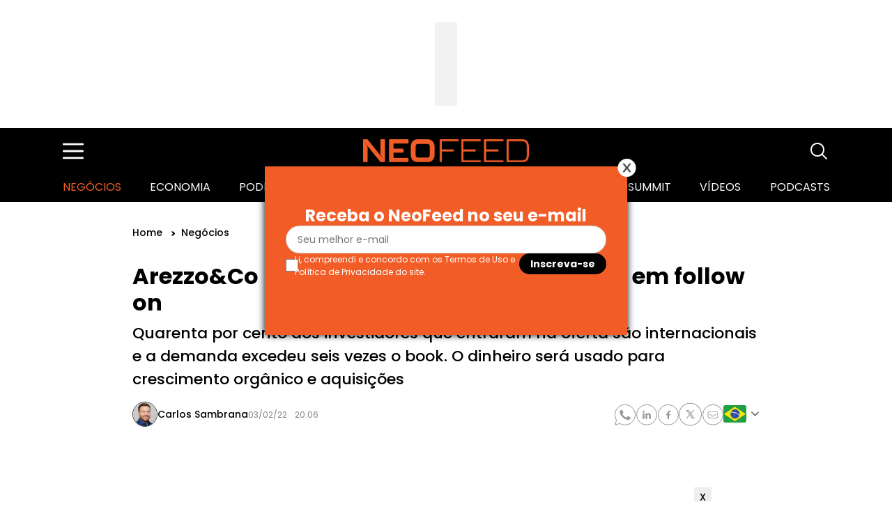

--- FILE ---
content_type: text/html; charset=UTF-8
request_url: https://neofeed.com.br/negocios/arezzoco-levanta-r-830-milhoes-em-follow-on/
body_size: 44102
content:
 
<!DOCTYPE html>
<html lang="pt-br">
<head>
    <meta charset="UTF-8"><script type="text/javascript">(window.NREUM||(NREUM={})).init={privacy:{cookies_enabled:true},ajax:{deny_list:["bam.nr-data.net"]},feature_flags:["soft_nav"],distributed_tracing:{enabled:true}};(window.NREUM||(NREUM={})).loader_config={agentID:"1120473135",accountID:"7243758",trustKey:"7243758",xpid:"UwQDUlFWABAJU1FTBwQCXl0=",licenseKey:"NRJS-124ba8396b1b98ea11a",applicationID:"970105589",browserID:"1120473135"};;/*! For license information please see nr-loader-spa-1.308.0.min.js.LICENSE.txt */
(()=>{var e,t,r={384:(e,t,r)=>{"use strict";r.d(t,{NT:()=>a,US:()=>u,Zm:()=>o,bQ:()=>d,dV:()=>c,pV:()=>l});var n=r(6154),i=r(1863),s=r(1910);const a={beacon:"bam.nr-data.net",errorBeacon:"bam.nr-data.net"};function o(){return n.gm.NREUM||(n.gm.NREUM={}),void 0===n.gm.newrelic&&(n.gm.newrelic=n.gm.NREUM),n.gm.NREUM}function c(){let e=o();return e.o||(e.o={ST:n.gm.setTimeout,SI:n.gm.setImmediate||n.gm.setInterval,CT:n.gm.clearTimeout,XHR:n.gm.XMLHttpRequest,REQ:n.gm.Request,EV:n.gm.Event,PR:n.gm.Promise,MO:n.gm.MutationObserver,FETCH:n.gm.fetch,WS:n.gm.WebSocket},(0,s.i)(...Object.values(e.o))),e}function d(e,t){let r=o();r.initializedAgents??={},t.initializedAt={ms:(0,i.t)(),date:new Date},r.initializedAgents[e]=t}function u(e,t){o()[e]=t}function l(){return function(){let e=o();const t=e.info||{};e.info={beacon:a.beacon,errorBeacon:a.errorBeacon,...t}}(),function(){let e=o();const t=e.init||{};e.init={...t}}(),c(),function(){let e=o();const t=e.loader_config||{};e.loader_config={...t}}(),o()}},782:(e,t,r)=>{"use strict";r.d(t,{T:()=>n});const n=r(860).K7.pageViewTiming},860:(e,t,r)=>{"use strict";r.d(t,{$J:()=>u,K7:()=>c,P3:()=>d,XX:()=>i,Yy:()=>o,df:()=>s,qY:()=>n,v4:()=>a});const n="events",i="jserrors",s="browser/blobs",a="rum",o="browser/logs",c={ajax:"ajax",genericEvents:"generic_events",jserrors:i,logging:"logging",metrics:"metrics",pageAction:"page_action",pageViewEvent:"page_view_event",pageViewTiming:"page_view_timing",sessionReplay:"session_replay",sessionTrace:"session_trace",softNav:"soft_navigations",spa:"spa"},d={[c.pageViewEvent]:1,[c.pageViewTiming]:2,[c.metrics]:3,[c.jserrors]:4,[c.spa]:5,[c.ajax]:6,[c.sessionTrace]:7,[c.softNav]:8,[c.sessionReplay]:9,[c.logging]:10,[c.genericEvents]:11},u={[c.pageViewEvent]:a,[c.pageViewTiming]:n,[c.ajax]:n,[c.spa]:n,[c.softNav]:n,[c.metrics]:i,[c.jserrors]:i,[c.sessionTrace]:s,[c.sessionReplay]:s,[c.logging]:o,[c.genericEvents]:"ins"}},944:(e,t,r)=>{"use strict";r.d(t,{R:()=>i});var n=r(3241);function i(e,t){"function"==typeof console.debug&&(console.debug("New Relic Warning: https://github.com/newrelic/newrelic-browser-agent/blob/main/docs/warning-codes.md#".concat(e),t),(0,n.W)({agentIdentifier:null,drained:null,type:"data",name:"warn",feature:"warn",data:{code:e,secondary:t}}))}},993:(e,t,r)=>{"use strict";r.d(t,{A$:()=>s,ET:()=>a,TZ:()=>o,p_:()=>i});var n=r(860);const i={ERROR:"ERROR",WARN:"WARN",INFO:"INFO",DEBUG:"DEBUG",TRACE:"TRACE"},s={OFF:0,ERROR:1,WARN:2,INFO:3,DEBUG:4,TRACE:5},a="log",o=n.K7.logging},1541:(e,t,r)=>{"use strict";r.d(t,{U:()=>i,f:()=>n});const n={MFE:"MFE",BA:"BA"};function i(e,t){if(2!==t?.harvestEndpointVersion)return{};const r=t.agentRef.runtime.appMetadata.agents[0].entityGuid;return e?{"source.id":e.id,"source.name":e.name,"source.type":e.type,"parent.id":e.parent?.id||r,"parent.type":e.parent?.type||n.BA}:{"entity.guid":r,appId:t.agentRef.info.applicationID}}},1687:(e,t,r)=>{"use strict";r.d(t,{Ak:()=>d,Ze:()=>h,x3:()=>u});var n=r(3241),i=r(7836),s=r(3606),a=r(860),o=r(2646);const c={};function d(e,t){const r={staged:!1,priority:a.P3[t]||0};l(e),c[e].get(t)||c[e].set(t,r)}function u(e,t){e&&c[e]&&(c[e].get(t)&&c[e].delete(t),p(e,t,!1),c[e].size&&f(e))}function l(e){if(!e)throw new Error("agentIdentifier required");c[e]||(c[e]=new Map)}function h(e="",t="feature",r=!1){if(l(e),!e||!c[e].get(t)||r)return p(e,t);c[e].get(t).staged=!0,f(e)}function f(e){const t=Array.from(c[e]);t.every(([e,t])=>t.staged)&&(t.sort((e,t)=>e[1].priority-t[1].priority),t.forEach(([t])=>{c[e].delete(t),p(e,t)}))}function p(e,t,r=!0){const a=e?i.ee.get(e):i.ee,c=s.i.handlers;if(!a.aborted&&a.backlog&&c){if((0,n.W)({agentIdentifier:e,type:"lifecycle",name:"drain",feature:t}),r){const e=a.backlog[t],r=c[t];if(r){for(let t=0;e&&t<e.length;++t)g(e[t],r);Object.entries(r).forEach(([e,t])=>{Object.values(t||{}).forEach(t=>{t[0]?.on&&t[0]?.context()instanceof o.y&&t[0].on(e,t[1])})})}}a.isolatedBacklog||delete c[t],a.backlog[t]=null,a.emit("drain-"+t,[])}}function g(e,t){var r=e[1];Object.values(t[r]||{}).forEach(t=>{var r=e[0];if(t[0]===r){var n=t[1],i=e[3],s=e[2];n.apply(i,s)}})}},1738:(e,t,r)=>{"use strict";r.d(t,{U:()=>f,Y:()=>h});var n=r(3241),i=r(9908),s=r(1863),a=r(944),o=r(5701),c=r(3969),d=r(8362),u=r(860),l=r(4261);function h(e,t,r,s){const h=s||r;!h||h[e]&&h[e]!==d.d.prototype[e]||(h[e]=function(){(0,i.p)(c.xV,["API/"+e+"/called"],void 0,u.K7.metrics,r.ee),(0,n.W)({agentIdentifier:r.agentIdentifier,drained:!!o.B?.[r.agentIdentifier],type:"data",name:"api",feature:l.Pl+e,data:{}});try{return t.apply(this,arguments)}catch(e){(0,a.R)(23,e)}})}function f(e,t,r,n,a){const o=e.info;null===r?delete o.jsAttributes[t]:o.jsAttributes[t]=r,(a||null===r)&&(0,i.p)(l.Pl+n,[(0,s.t)(),t,r],void 0,"session",e.ee)}},1741:(e,t,r)=>{"use strict";r.d(t,{W:()=>s});var n=r(944),i=r(4261);class s{#e(e,...t){if(this[e]!==s.prototype[e])return this[e](...t);(0,n.R)(35,e)}addPageAction(e,t){return this.#e(i.hG,e,t)}register(e){return this.#e(i.eY,e)}recordCustomEvent(e,t){return this.#e(i.fF,e,t)}setPageViewName(e,t){return this.#e(i.Fw,e,t)}setCustomAttribute(e,t,r){return this.#e(i.cD,e,t,r)}noticeError(e,t){return this.#e(i.o5,e,t)}setUserId(e,t=!1){return this.#e(i.Dl,e,t)}setApplicationVersion(e){return this.#e(i.nb,e)}setErrorHandler(e){return this.#e(i.bt,e)}addRelease(e,t){return this.#e(i.k6,e,t)}log(e,t){return this.#e(i.$9,e,t)}start(){return this.#e(i.d3)}finished(e){return this.#e(i.BL,e)}recordReplay(){return this.#e(i.CH)}pauseReplay(){return this.#e(i.Tb)}addToTrace(e){return this.#e(i.U2,e)}setCurrentRouteName(e){return this.#e(i.PA,e)}interaction(e){return this.#e(i.dT,e)}wrapLogger(e,t,r){return this.#e(i.Wb,e,t,r)}measure(e,t){return this.#e(i.V1,e,t)}consent(e){return this.#e(i.Pv,e)}}},1863:(e,t,r)=>{"use strict";function n(){return Math.floor(performance.now())}r.d(t,{t:()=>n})},1910:(e,t,r)=>{"use strict";r.d(t,{i:()=>s});var n=r(944);const i=new Map;function s(...e){return e.every(e=>{if(i.has(e))return i.get(e);const t="function"==typeof e?e.toString():"",r=t.includes("[native code]"),s=t.includes("nrWrapper");return r||s||(0,n.R)(64,e?.name||t),i.set(e,r),r})}},2555:(e,t,r)=>{"use strict";r.d(t,{D:()=>o,f:()=>a});var n=r(384),i=r(8122);const s={beacon:n.NT.beacon,errorBeacon:n.NT.errorBeacon,licenseKey:void 0,applicationID:void 0,sa:void 0,queueTime:void 0,applicationTime:void 0,ttGuid:void 0,user:void 0,account:void 0,product:void 0,extra:void 0,jsAttributes:{},userAttributes:void 0,atts:void 0,transactionName:void 0,tNamePlain:void 0};function a(e){try{return!!e.licenseKey&&!!e.errorBeacon&&!!e.applicationID}catch(e){return!1}}const o=e=>(0,i.a)(e,s)},2614:(e,t,r)=>{"use strict";r.d(t,{BB:()=>a,H3:()=>n,g:()=>d,iL:()=>c,tS:()=>o,uh:()=>i,wk:()=>s});const n="NRBA",i="SESSION",s=144e5,a=18e5,o={STARTED:"session-started",PAUSE:"session-pause",RESET:"session-reset",RESUME:"session-resume",UPDATE:"session-update"},c={SAME_TAB:"same-tab",CROSS_TAB:"cross-tab"},d={OFF:0,FULL:1,ERROR:2}},2646:(e,t,r)=>{"use strict";r.d(t,{y:()=>n});class n{constructor(e){this.contextId=e}}},2843:(e,t,r)=>{"use strict";r.d(t,{G:()=>s,u:()=>i});var n=r(3878);function i(e,t=!1,r,i){(0,n.DD)("visibilitychange",function(){if(t)return void("hidden"===document.visibilityState&&e());e(document.visibilityState)},r,i)}function s(e,t,r){(0,n.sp)("pagehide",e,t,r)}},3241:(e,t,r)=>{"use strict";r.d(t,{W:()=>s});var n=r(6154);const i="newrelic";function s(e={}){try{n.gm.dispatchEvent(new CustomEvent(i,{detail:e}))}catch(e){}}},3304:(e,t,r)=>{"use strict";r.d(t,{A:()=>s});var n=r(7836);const i=()=>{const e=new WeakSet;return(t,r)=>{if("object"==typeof r&&null!==r){if(e.has(r))return;e.add(r)}return r}};function s(e){try{return JSON.stringify(e,i())??""}catch(e){try{n.ee.emit("internal-error",[e])}catch(e){}return""}}},3333:(e,t,r)=>{"use strict";r.d(t,{$v:()=>u,TZ:()=>n,Xh:()=>c,Zp:()=>i,kd:()=>d,mq:()=>o,nf:()=>a,qN:()=>s});const n=r(860).K7.genericEvents,i=["auxclick","click","copy","keydown","paste","scrollend"],s=["focus","blur"],a=4,o=1e3,c=2e3,d=["PageAction","UserAction","BrowserPerformance"],u={RESOURCES:"experimental.resources",REGISTER:"register"}},3434:(e,t,r)=>{"use strict";r.d(t,{Jt:()=>s,YM:()=>d});var n=r(7836),i=r(5607);const s="nr@original:".concat(i.W),a=50;var o=Object.prototype.hasOwnProperty,c=!1;function d(e,t){return e||(e=n.ee),r.inPlace=function(e,t,n,i,s){n||(n="");const a="-"===n.charAt(0);for(let o=0;o<t.length;o++){const c=t[o],d=e[c];l(d)||(e[c]=r(d,a?c+n:n,i,c,s))}},r.flag=s,r;function r(t,r,n,c,d){return l(t)?t:(r||(r=""),nrWrapper[s]=t,function(e,t,r){if(Object.defineProperty&&Object.keys)try{return Object.keys(e).forEach(function(r){Object.defineProperty(t,r,{get:function(){return e[r]},set:function(t){return e[r]=t,t}})}),t}catch(e){u([e],r)}for(var n in e)o.call(e,n)&&(t[n]=e[n])}(t,nrWrapper,e),nrWrapper);function nrWrapper(){var s,o,l,h;let f;try{o=this,s=[...arguments],l="function"==typeof n?n(s,o):n||{}}catch(t){u([t,"",[s,o,c],l],e)}i(r+"start",[s,o,c],l,d);const p=performance.now();let g;try{return h=t.apply(o,s),g=performance.now(),h}catch(e){throw g=performance.now(),i(r+"err",[s,o,e],l,d),f=e,f}finally{const e=g-p,t={start:p,end:g,duration:e,isLongTask:e>=a,methodName:c,thrownError:f};t.isLongTask&&i("long-task",[t,o],l,d),i(r+"end",[s,o,h],l,d)}}}function i(r,n,i,s){if(!c||t){var a=c;c=!0;try{e.emit(r,n,i,t,s)}catch(t){u([t,r,n,i],e)}c=a}}}function u(e,t){t||(t=n.ee);try{t.emit("internal-error",e)}catch(e){}}function l(e){return!(e&&"function"==typeof e&&e.apply&&!e[s])}},3606:(e,t,r)=>{"use strict";r.d(t,{i:()=>s});var n=r(9908);s.on=a;var i=s.handlers={};function s(e,t,r,s){a(s||n.d,i,e,t,r)}function a(e,t,r,i,s){s||(s="feature"),e||(e=n.d);var a=t[s]=t[s]||{};(a[r]=a[r]||[]).push([e,i])}},3738:(e,t,r)=>{"use strict";r.d(t,{He:()=>i,Kp:()=>o,Lc:()=>d,Rz:()=>u,TZ:()=>n,bD:()=>s,d3:()=>a,jx:()=>l,sl:()=>h,uP:()=>c});const n=r(860).K7.sessionTrace,i="bstResource",s="resource",a="-start",o="-end",c="fn"+a,d="fn"+o,u="pushState",l=1e3,h=3e4},3785:(e,t,r)=>{"use strict";r.d(t,{R:()=>c,b:()=>d});var n=r(9908),i=r(1863),s=r(860),a=r(3969),o=r(993);function c(e,t,r={},c=o.p_.INFO,d=!0,u,l=(0,i.t)()){(0,n.p)(a.xV,["API/logging/".concat(c.toLowerCase(),"/called")],void 0,s.K7.metrics,e),(0,n.p)(o.ET,[l,t,r,c,d,u],void 0,s.K7.logging,e)}function d(e){return"string"==typeof e&&Object.values(o.p_).some(t=>t===e.toUpperCase().trim())}},3878:(e,t,r)=>{"use strict";function n(e,t){return{capture:e,passive:!1,signal:t}}function i(e,t,r=!1,i){window.addEventListener(e,t,n(r,i))}function s(e,t,r=!1,i){document.addEventListener(e,t,n(r,i))}r.d(t,{DD:()=>s,jT:()=>n,sp:()=>i})},3962:(e,t,r)=>{"use strict";r.d(t,{AM:()=>a,O2:()=>l,OV:()=>s,Qu:()=>h,TZ:()=>c,ih:()=>f,pP:()=>o,t1:()=>u,tC:()=>i,wD:()=>d});var n=r(860);const i=["click","keydown","submit"],s="popstate",a="api",o="initialPageLoad",c=n.K7.softNav,d=5e3,u=500,l={INITIAL_PAGE_LOAD:"",ROUTE_CHANGE:1,UNSPECIFIED:2},h={INTERACTION:1,AJAX:2,CUSTOM_END:3,CUSTOM_TRACER:4},f={IP:"in progress",PF:"pending finish",FIN:"finished",CAN:"cancelled"}},3969:(e,t,r)=>{"use strict";r.d(t,{TZ:()=>n,XG:()=>o,rs:()=>i,xV:()=>a,z_:()=>s});const n=r(860).K7.metrics,i="sm",s="cm",a="storeSupportabilityMetrics",o="storeEventMetrics"},4234:(e,t,r)=>{"use strict";r.d(t,{W:()=>s});var n=r(7836),i=r(1687);class s{constructor(e,t){this.agentIdentifier=e,this.ee=n.ee.get(e),this.featureName=t,this.blocked=!1}deregisterDrain(){(0,i.x3)(this.agentIdentifier,this.featureName)}}},4261:(e,t,r)=>{"use strict";r.d(t,{$9:()=>u,BL:()=>c,CH:()=>p,Dl:()=>R,Fw:()=>w,PA:()=>v,Pl:()=>n,Pv:()=>A,Tb:()=>h,U2:()=>a,V1:()=>E,Wb:()=>T,bt:()=>y,cD:()=>b,d3:()=>x,dT:()=>d,eY:()=>g,fF:()=>f,hG:()=>s,hw:()=>i,k6:()=>o,nb:()=>m,o5:()=>l});const n="api-",i=n+"ixn-",s="addPageAction",a="addToTrace",o="addRelease",c="finished",d="interaction",u="log",l="noticeError",h="pauseReplay",f="recordCustomEvent",p="recordReplay",g="register",m="setApplicationVersion",v="setCurrentRouteName",b="setCustomAttribute",y="setErrorHandler",w="setPageViewName",R="setUserId",x="start",T="wrapLogger",E="measure",A="consent"},5205:(e,t,r)=>{"use strict";r.d(t,{j:()=>S});var n=r(384),i=r(1741);var s=r(2555),a=r(3333);const o=e=>{if(!e||"string"!=typeof e)return!1;try{document.createDocumentFragment().querySelector(e)}catch{return!1}return!0};var c=r(2614),d=r(944),u=r(8122);const l="[data-nr-mask]",h=e=>(0,u.a)(e,(()=>{const e={feature_flags:[],experimental:{allow_registered_children:!1,resources:!1},mask_selector:"*",block_selector:"[data-nr-block]",mask_input_options:{color:!1,date:!1,"datetime-local":!1,email:!1,month:!1,number:!1,range:!1,search:!1,tel:!1,text:!1,time:!1,url:!1,week:!1,textarea:!1,select:!1,password:!0}};return{ajax:{deny_list:void 0,block_internal:!0,enabled:!0,autoStart:!0},api:{get allow_registered_children(){return e.feature_flags.includes(a.$v.REGISTER)||e.experimental.allow_registered_children},set allow_registered_children(t){e.experimental.allow_registered_children=t},duplicate_registered_data:!1},browser_consent_mode:{enabled:!1},distributed_tracing:{enabled:void 0,exclude_newrelic_header:void 0,cors_use_newrelic_header:void 0,cors_use_tracecontext_headers:void 0,allowed_origins:void 0},get feature_flags(){return e.feature_flags},set feature_flags(t){e.feature_flags=t},generic_events:{enabled:!0,autoStart:!0},harvest:{interval:30},jserrors:{enabled:!0,autoStart:!0},logging:{enabled:!0,autoStart:!0},metrics:{enabled:!0,autoStart:!0},obfuscate:void 0,page_action:{enabled:!0},page_view_event:{enabled:!0,autoStart:!0},page_view_timing:{enabled:!0,autoStart:!0},performance:{capture_marks:!1,capture_measures:!1,capture_detail:!0,resources:{get enabled(){return e.feature_flags.includes(a.$v.RESOURCES)||e.experimental.resources},set enabled(t){e.experimental.resources=t},asset_types:[],first_party_domains:[],ignore_newrelic:!0}},privacy:{cookies_enabled:!0},proxy:{assets:void 0,beacon:void 0},session:{expiresMs:c.wk,inactiveMs:c.BB},session_replay:{autoStart:!0,enabled:!1,preload:!1,sampling_rate:10,error_sampling_rate:100,collect_fonts:!1,inline_images:!1,fix_stylesheets:!0,mask_all_inputs:!0,get mask_text_selector(){return e.mask_selector},set mask_text_selector(t){o(t)?e.mask_selector="".concat(t,",").concat(l):""===t||null===t?e.mask_selector=l:(0,d.R)(5,t)},get block_class(){return"nr-block"},get ignore_class(){return"nr-ignore"},get mask_text_class(){return"nr-mask"},get block_selector(){return e.block_selector},set block_selector(t){o(t)?e.block_selector+=",".concat(t):""!==t&&(0,d.R)(6,t)},get mask_input_options(){return e.mask_input_options},set mask_input_options(t){t&&"object"==typeof t?e.mask_input_options={...t,password:!0}:(0,d.R)(7,t)}},session_trace:{enabled:!0,autoStart:!0},soft_navigations:{enabled:!0,autoStart:!0},spa:{enabled:!0,autoStart:!0},ssl:void 0,user_actions:{enabled:!0,elementAttributes:["id","className","tagName","type"]}}})());var f=r(6154),p=r(9324);let g=0;const m={buildEnv:p.F3,distMethod:p.Xs,version:p.xv,originTime:f.WN},v={consented:!1},b={appMetadata:{},get consented(){return this.session?.state?.consent||v.consented},set consented(e){v.consented=e},customTransaction:void 0,denyList:void 0,disabled:!1,harvester:void 0,isolatedBacklog:!1,isRecording:!1,loaderType:void 0,maxBytes:3e4,obfuscator:void 0,onerror:void 0,ptid:void 0,releaseIds:{},session:void 0,timeKeeper:void 0,registeredEntities:[],jsAttributesMetadata:{bytes:0},get harvestCount(){return++g}},y=e=>{const t=(0,u.a)(e,b),r=Object.keys(m).reduce((e,t)=>(e[t]={value:m[t],writable:!1,configurable:!0,enumerable:!0},e),{});return Object.defineProperties(t,r)};var w=r(5701);const R=e=>{const t=e.startsWith("http");e+="/",r.p=t?e:"https://"+e};var x=r(7836),T=r(3241);const E={accountID:void 0,trustKey:void 0,agentID:void 0,licenseKey:void 0,applicationID:void 0,xpid:void 0},A=e=>(0,u.a)(e,E),_=new Set;function S(e,t={},r,a){let{init:o,info:c,loader_config:d,runtime:u={},exposed:l=!0}=t;if(!c){const e=(0,n.pV)();o=e.init,c=e.info,d=e.loader_config}e.init=h(o||{}),e.loader_config=A(d||{}),c.jsAttributes??={},f.bv&&(c.jsAttributes.isWorker=!0),e.info=(0,s.D)(c);const p=e.init,g=[c.beacon,c.errorBeacon];_.has(e.agentIdentifier)||(p.proxy.assets&&(R(p.proxy.assets),g.push(p.proxy.assets)),p.proxy.beacon&&g.push(p.proxy.beacon),e.beacons=[...g],function(e){const t=(0,n.pV)();Object.getOwnPropertyNames(i.W.prototype).forEach(r=>{const n=i.W.prototype[r];if("function"!=typeof n||"constructor"===n)return;let s=t[r];e[r]&&!1!==e.exposed&&"micro-agent"!==e.runtime?.loaderType&&(t[r]=(...t)=>{const n=e[r](...t);return s?s(...t):n})})}(e),(0,n.US)("activatedFeatures",w.B)),u.denyList=[...p.ajax.deny_list||[],...p.ajax.block_internal?g:[]],u.ptid=e.agentIdentifier,u.loaderType=r,e.runtime=y(u),_.has(e.agentIdentifier)||(e.ee=x.ee.get(e.agentIdentifier),e.exposed=l,(0,T.W)({agentIdentifier:e.agentIdentifier,drained:!!w.B?.[e.agentIdentifier],type:"lifecycle",name:"initialize",feature:void 0,data:e.config})),_.add(e.agentIdentifier)}},5270:(e,t,r)=>{"use strict";r.d(t,{Aw:()=>a,SR:()=>s,rF:()=>o});var n=r(384),i=r(7767);function s(e){return!!(0,n.dV)().o.MO&&(0,i.V)(e)&&!0===e?.session_trace.enabled}function a(e){return!0===e?.session_replay.preload&&s(e)}function o(e,t){try{if("string"==typeof t?.type){if("password"===t.type.toLowerCase())return"*".repeat(e?.length||0);if(void 0!==t?.dataset?.nrUnmask||t?.classList?.contains("nr-unmask"))return e}}catch(e){}return"string"==typeof e?e.replace(/[\S]/g,"*"):"*".repeat(e?.length||0)}},5289:(e,t,r)=>{"use strict";r.d(t,{GG:()=>a,Qr:()=>c,sB:()=>o});var n=r(3878),i=r(6389);function s(){return"undefined"==typeof document||"complete"===document.readyState}function a(e,t){if(s())return e();const r=(0,i.J)(e),a=setInterval(()=>{s()&&(clearInterval(a),r())},500);(0,n.sp)("load",r,t)}function o(e){if(s())return e();(0,n.DD)("DOMContentLoaded",e)}function c(e){if(s())return e();(0,n.sp)("popstate",e)}},5607:(e,t,r)=>{"use strict";r.d(t,{W:()=>n});const n=(0,r(9566).bz)()},5701:(e,t,r)=>{"use strict";r.d(t,{B:()=>s,t:()=>a});var n=r(3241);const i=new Set,s={};function a(e,t){const r=t.agentIdentifier;s[r]??={},e&&"object"==typeof e&&(i.has(r)||(t.ee.emit("rumresp",[e]),s[r]=e,i.add(r),(0,n.W)({agentIdentifier:r,loaded:!0,drained:!0,type:"lifecycle",name:"load",feature:void 0,data:e})))}},6154:(e,t,r)=>{"use strict";r.d(t,{OF:()=>d,RI:()=>i,WN:()=>h,bv:()=>s,eN:()=>f,gm:()=>a,lR:()=>l,m:()=>c,mw:()=>o,sb:()=>u});var n=r(1863);const i="undefined"!=typeof window&&!!window.document,s="undefined"!=typeof WorkerGlobalScope&&("undefined"!=typeof self&&self instanceof WorkerGlobalScope&&self.navigator instanceof WorkerNavigator||"undefined"!=typeof globalThis&&globalThis instanceof WorkerGlobalScope&&globalThis.navigator instanceof WorkerNavigator),a=i?window:"undefined"!=typeof WorkerGlobalScope&&("undefined"!=typeof self&&self instanceof WorkerGlobalScope&&self||"undefined"!=typeof globalThis&&globalThis instanceof WorkerGlobalScope&&globalThis),o=Boolean("hidden"===a?.document?.visibilityState),c=""+a?.location,d=/iPad|iPhone|iPod/.test(a.navigator?.userAgent),u=d&&"undefined"==typeof SharedWorker,l=(()=>{const e=a.navigator?.userAgent?.match(/Firefox[/\s](\d+\.\d+)/);return Array.isArray(e)&&e.length>=2?+e[1]:0})(),h=Date.now()-(0,n.t)(),f=()=>"undefined"!=typeof PerformanceNavigationTiming&&a?.performance?.getEntriesByType("navigation")?.[0]?.responseStart},6344:(e,t,r)=>{"use strict";r.d(t,{BB:()=>u,Qb:()=>l,TZ:()=>i,Ug:()=>a,Vh:()=>s,_s:()=>o,bc:()=>d,yP:()=>c});var n=r(2614);const i=r(860).K7.sessionReplay,s="errorDuringReplay",a=.12,o={DomContentLoaded:0,Load:1,FullSnapshot:2,IncrementalSnapshot:3,Meta:4,Custom:5},c={[n.g.ERROR]:15e3,[n.g.FULL]:3e5,[n.g.OFF]:0},d={RESET:{message:"Session was reset",sm:"Reset"},IMPORT:{message:"Recorder failed to import",sm:"Import"},TOO_MANY:{message:"429: Too Many Requests",sm:"Too-Many"},TOO_BIG:{message:"Payload was too large",sm:"Too-Big"},CROSS_TAB:{message:"Session Entity was set to OFF on another tab",sm:"Cross-Tab"},ENTITLEMENTS:{message:"Session Replay is not allowed and will not be started",sm:"Entitlement"}},u=5e3,l={API:"api",RESUME:"resume",SWITCH_TO_FULL:"switchToFull",INITIALIZE:"initialize",PRELOAD:"preload"}},6389:(e,t,r)=>{"use strict";function n(e,t=500,r={}){const n=r?.leading||!1;let i;return(...r)=>{n&&void 0===i&&(e.apply(this,r),i=setTimeout(()=>{i=clearTimeout(i)},t)),n||(clearTimeout(i),i=setTimeout(()=>{e.apply(this,r)},t))}}function i(e){let t=!1;return(...r)=>{t||(t=!0,e.apply(this,r))}}r.d(t,{J:()=>i,s:()=>n})},6630:(e,t,r)=>{"use strict";r.d(t,{T:()=>n});const n=r(860).K7.pageViewEvent},6774:(e,t,r)=>{"use strict";r.d(t,{T:()=>n});const n=r(860).K7.jserrors},7295:(e,t,r)=>{"use strict";r.d(t,{Xv:()=>a,gX:()=>i,iW:()=>s});var n=[];function i(e){if(!e||s(e))return!1;if(0===n.length)return!0;if("*"===n[0].hostname)return!1;for(var t=0;t<n.length;t++){var r=n[t];if(r.hostname.test(e.hostname)&&r.pathname.test(e.pathname))return!1}return!0}function s(e){return void 0===e.hostname}function a(e){if(n=[],e&&e.length)for(var t=0;t<e.length;t++){let r=e[t];if(!r)continue;if("*"===r)return void(n=[{hostname:"*"}]);0===r.indexOf("http://")?r=r.substring(7):0===r.indexOf("https://")&&(r=r.substring(8));const i=r.indexOf("/");let s,a;i>0?(s=r.substring(0,i),a=r.substring(i)):(s=r,a="*");let[c]=s.split(":");n.push({hostname:o(c),pathname:o(a,!0)})}}function o(e,t=!1){const r=e.replace(/[.+?^${}()|[\]\\]/g,e=>"\\"+e).replace(/\*/g,".*?");return new RegExp((t?"^":"")+r+"$")}},7485:(e,t,r)=>{"use strict";r.d(t,{D:()=>i});var n=r(6154);function i(e){if(0===(e||"").indexOf("data:"))return{protocol:"data"};try{const t=new URL(e,location.href),r={port:t.port,hostname:t.hostname,pathname:t.pathname,search:t.search,protocol:t.protocol.slice(0,t.protocol.indexOf(":")),sameOrigin:t.protocol===n.gm?.location?.protocol&&t.host===n.gm?.location?.host};return r.port&&""!==r.port||("http:"===t.protocol&&(r.port="80"),"https:"===t.protocol&&(r.port="443")),r.pathname&&""!==r.pathname?r.pathname.startsWith("/")||(r.pathname="/".concat(r.pathname)):r.pathname="/",r}catch(e){return{}}}},7699:(e,t,r)=>{"use strict";r.d(t,{It:()=>s,KC:()=>o,No:()=>i,qh:()=>a});var n=r(860);const i=16e3,s=1e6,a="SESSION_ERROR",o={[n.K7.logging]:!0,[n.K7.genericEvents]:!1,[n.K7.jserrors]:!1,[n.K7.ajax]:!1}},7767:(e,t,r)=>{"use strict";r.d(t,{V:()=>i});var n=r(6154);const i=e=>n.RI&&!0===e?.privacy.cookies_enabled},7836:(e,t,r)=>{"use strict";r.d(t,{P:()=>o,ee:()=>c});var n=r(384),i=r(8990),s=r(2646),a=r(5607);const o="nr@context:".concat(a.W),c=function e(t,r){var n={},a={},u={},l=!1;try{l=16===r.length&&d.initializedAgents?.[r]?.runtime.isolatedBacklog}catch(e){}var h={on:p,addEventListener:p,removeEventListener:function(e,t){var r=n[e];if(!r)return;for(var i=0;i<r.length;i++)r[i]===t&&r.splice(i,1)},emit:function(e,r,n,i,s){!1!==s&&(s=!0);if(c.aborted&&!i)return;t&&s&&t.emit(e,r,n);var o=f(n);g(e).forEach(e=>{e.apply(o,r)});var d=v()[a[e]];d&&d.push([h,e,r,o]);return o},get:m,listeners:g,context:f,buffer:function(e,t){const r=v();if(t=t||"feature",h.aborted)return;Object.entries(e||{}).forEach(([e,n])=>{a[n]=t,t in r||(r[t]=[])})},abort:function(){h._aborted=!0,Object.keys(h.backlog).forEach(e=>{delete h.backlog[e]})},isBuffering:function(e){return!!v()[a[e]]},debugId:r,backlog:l?{}:t&&"object"==typeof t.backlog?t.backlog:{},isolatedBacklog:l};return Object.defineProperty(h,"aborted",{get:()=>{let e=h._aborted||!1;return e||(t&&(e=t.aborted),e)}}),h;function f(e){return e&&e instanceof s.y?e:e?(0,i.I)(e,o,()=>new s.y(o)):new s.y(o)}function p(e,t){n[e]=g(e).concat(t)}function g(e){return n[e]||[]}function m(t){return u[t]=u[t]||e(h,t)}function v(){return h.backlog}}(void 0,"globalEE"),d=(0,n.Zm)();d.ee||(d.ee=c)},8122:(e,t,r)=>{"use strict";r.d(t,{a:()=>i});var n=r(944);function i(e,t){try{if(!e||"object"!=typeof e)return(0,n.R)(3);if(!t||"object"!=typeof t)return(0,n.R)(4);const r=Object.create(Object.getPrototypeOf(t),Object.getOwnPropertyDescriptors(t)),s=0===Object.keys(r).length?e:r;for(let a in s)if(void 0!==e[a])try{if(null===e[a]){r[a]=null;continue}Array.isArray(e[a])&&Array.isArray(t[a])?r[a]=Array.from(new Set([...e[a],...t[a]])):"object"==typeof e[a]&&"object"==typeof t[a]?r[a]=i(e[a],t[a]):r[a]=e[a]}catch(e){r[a]||(0,n.R)(1,e)}return r}catch(e){(0,n.R)(2,e)}}},8139:(e,t,r)=>{"use strict";r.d(t,{u:()=>h});var n=r(7836),i=r(3434),s=r(8990),a=r(6154);const o={},c=a.gm.XMLHttpRequest,d="addEventListener",u="removeEventListener",l="nr@wrapped:".concat(n.P);function h(e){var t=function(e){return(e||n.ee).get("events")}(e);if(o[t.debugId]++)return t;o[t.debugId]=1;var r=(0,i.YM)(t,!0);function h(e){r.inPlace(e,[d,u],"-",p)}function p(e,t){return e[1]}return"getPrototypeOf"in Object&&(a.RI&&f(document,h),c&&f(c.prototype,h),f(a.gm,h)),t.on(d+"-start",function(e,t){var n=e[1];if(null!==n&&("function"==typeof n||"object"==typeof n)&&"newrelic"!==e[0]){var i=(0,s.I)(n,l,function(){var e={object:function(){if("function"!=typeof n.handleEvent)return;return n.handleEvent.apply(n,arguments)},function:n}[typeof n];return e?r(e,"fn-",null,e.name||"anonymous"):n});this.wrapped=e[1]=i}}),t.on(u+"-start",function(e){e[1]=this.wrapped||e[1]}),t}function f(e,t,...r){let n=e;for(;"object"==typeof n&&!Object.prototype.hasOwnProperty.call(n,d);)n=Object.getPrototypeOf(n);n&&t(n,...r)}},8362:(e,t,r)=>{"use strict";r.d(t,{d:()=>s});var n=r(9566),i=r(1741);class s extends i.W{agentIdentifier=(0,n.LA)(16)}},8374:(e,t,r)=>{r.nc=(()=>{try{return document?.currentScript?.nonce}catch(e){}return""})()},8990:(e,t,r)=>{"use strict";r.d(t,{I:()=>i});var n=Object.prototype.hasOwnProperty;function i(e,t,r){if(n.call(e,t))return e[t];var i=r();if(Object.defineProperty&&Object.keys)try{return Object.defineProperty(e,t,{value:i,writable:!0,enumerable:!1}),i}catch(e){}return e[t]=i,i}},9119:(e,t,r)=>{"use strict";r.d(t,{L:()=>s});var n=/([^?#]*)[^#]*(#[^?]*|$).*/,i=/([^?#]*)().*/;function s(e,t){return e?e.replace(t?n:i,"$1$2"):e}},9300:(e,t,r)=>{"use strict";r.d(t,{T:()=>n});const n=r(860).K7.ajax},9324:(e,t,r)=>{"use strict";r.d(t,{AJ:()=>a,F3:()=>i,Xs:()=>s,Yq:()=>o,xv:()=>n});const n="1.308.0",i="PROD",s="CDN",a="@newrelic/rrweb",o="1.0.1"},9566:(e,t,r)=>{"use strict";r.d(t,{LA:()=>o,ZF:()=>c,bz:()=>a,el:()=>d});var n=r(6154);const i="xxxxxxxx-xxxx-4xxx-yxxx-xxxxxxxxxxxx";function s(e,t){return e?15&e[t]:16*Math.random()|0}function a(){const e=n.gm?.crypto||n.gm?.msCrypto;let t,r=0;return e&&e.getRandomValues&&(t=e.getRandomValues(new Uint8Array(30))),i.split("").map(e=>"x"===e?s(t,r++).toString(16):"y"===e?(3&s()|8).toString(16):e).join("")}function o(e){const t=n.gm?.crypto||n.gm?.msCrypto;let r,i=0;t&&t.getRandomValues&&(r=t.getRandomValues(new Uint8Array(e)));const a=[];for(var o=0;o<e;o++)a.push(s(r,i++).toString(16));return a.join("")}function c(){return o(16)}function d(){return o(32)}},9908:(e,t,r)=>{"use strict";r.d(t,{d:()=>n,p:()=>i});var n=r(7836).ee.get("handle");function i(e,t,r,i,s){s?(s.buffer([e],i),s.emit(e,t,r)):(n.buffer([e],i),n.emit(e,t,r))}}},n={};function i(e){var t=n[e];if(void 0!==t)return t.exports;var s=n[e]={exports:{}};return r[e](s,s.exports,i),s.exports}i.m=r,i.d=(e,t)=>{for(var r in t)i.o(t,r)&&!i.o(e,r)&&Object.defineProperty(e,r,{enumerable:!0,get:t[r]})},i.f={},i.e=e=>Promise.all(Object.keys(i.f).reduce((t,r)=>(i.f[r](e,t),t),[])),i.u=e=>({212:"nr-spa-compressor",249:"nr-spa-recorder",478:"nr-spa"}[e]+"-1.308.0.min.js"),i.o=(e,t)=>Object.prototype.hasOwnProperty.call(e,t),e={},t="NRBA-1.308.0.PROD:",i.l=(r,n,s,a)=>{if(e[r])e[r].push(n);else{var o,c;if(void 0!==s)for(var d=document.getElementsByTagName("script"),u=0;u<d.length;u++){var l=d[u];if(l.getAttribute("src")==r||l.getAttribute("data-webpack")==t+s){o=l;break}}if(!o){c=!0;var h={478:"sha512-RSfSVnmHk59T/uIPbdSE0LPeqcEdF4/+XhfJdBuccH5rYMOEZDhFdtnh6X6nJk7hGpzHd9Ujhsy7lZEz/ORYCQ==",249:"sha512-ehJXhmntm85NSqW4MkhfQqmeKFulra3klDyY0OPDUE+sQ3GokHlPh1pmAzuNy//3j4ac6lzIbmXLvGQBMYmrkg==",212:"sha512-B9h4CR46ndKRgMBcK+j67uSR2RCnJfGefU+A7FrgR/k42ovXy5x/MAVFiSvFxuVeEk/pNLgvYGMp1cBSK/G6Fg=="};(o=document.createElement("script")).charset="utf-8",i.nc&&o.setAttribute("nonce",i.nc),o.setAttribute("data-webpack",t+s),o.src=r,0!==o.src.indexOf(window.location.origin+"/")&&(o.crossOrigin="anonymous"),h[a]&&(o.integrity=h[a])}e[r]=[n];var f=(t,n)=>{o.onerror=o.onload=null,clearTimeout(p);var i=e[r];if(delete e[r],o.parentNode&&o.parentNode.removeChild(o),i&&i.forEach(e=>e(n)),t)return t(n)},p=setTimeout(f.bind(null,void 0,{type:"timeout",target:o}),12e4);o.onerror=f.bind(null,o.onerror),o.onload=f.bind(null,o.onload),c&&document.head.appendChild(o)}},i.r=e=>{"undefined"!=typeof Symbol&&Symbol.toStringTag&&Object.defineProperty(e,Symbol.toStringTag,{value:"Module"}),Object.defineProperty(e,"__esModule",{value:!0})},i.p="https://js-agent.newrelic.com/",(()=>{var e={38:0,788:0};i.f.j=(t,r)=>{var n=i.o(e,t)?e[t]:void 0;if(0!==n)if(n)r.push(n[2]);else{var s=new Promise((r,i)=>n=e[t]=[r,i]);r.push(n[2]=s);var a=i.p+i.u(t),o=new Error;i.l(a,r=>{if(i.o(e,t)&&(0!==(n=e[t])&&(e[t]=void 0),n)){var s=r&&("load"===r.type?"missing":r.type),a=r&&r.target&&r.target.src;o.message="Loading chunk "+t+" failed: ("+s+": "+a+")",o.name="ChunkLoadError",o.type=s,o.request=a,n[1](o)}},"chunk-"+t,t)}};var t=(t,r)=>{var n,s,[a,o,c]=r,d=0;if(a.some(t=>0!==e[t])){for(n in o)i.o(o,n)&&(i.m[n]=o[n]);if(c)c(i)}for(t&&t(r);d<a.length;d++)s=a[d],i.o(e,s)&&e[s]&&e[s][0](),e[s]=0},r=self["webpackChunk:NRBA-1.308.0.PROD"]=self["webpackChunk:NRBA-1.308.0.PROD"]||[];r.forEach(t.bind(null,0)),r.push=t.bind(null,r.push.bind(r))})(),(()=>{"use strict";i(8374);var e=i(8362),t=i(860);const r=Object.values(t.K7);var n=i(5205);var s=i(9908),a=i(1863),o=i(4261),c=i(1738);var d=i(1687),u=i(4234),l=i(5289),h=i(6154),f=i(944),p=i(5270),g=i(7767),m=i(6389),v=i(7699);class b extends u.W{constructor(e,t){super(e.agentIdentifier,t),this.agentRef=e,this.abortHandler=void 0,this.featAggregate=void 0,this.loadedSuccessfully=void 0,this.onAggregateImported=new Promise(e=>{this.loadedSuccessfully=e}),this.deferred=Promise.resolve(),!1===e.init[this.featureName].autoStart?this.deferred=new Promise((t,r)=>{this.ee.on("manual-start-all",(0,m.J)(()=>{(0,d.Ak)(e.agentIdentifier,this.featureName),t()}))}):(0,d.Ak)(e.agentIdentifier,t)}importAggregator(e,t,r={}){if(this.featAggregate)return;const n=async()=>{let n;await this.deferred;try{if((0,g.V)(e.init)){const{setupAgentSession:t}=await i.e(478).then(i.bind(i,8766));n=t(e)}}catch(e){(0,f.R)(20,e),this.ee.emit("internal-error",[e]),(0,s.p)(v.qh,[e],void 0,this.featureName,this.ee)}try{if(!this.#t(this.featureName,n,e.init))return(0,d.Ze)(this.agentIdentifier,this.featureName),void this.loadedSuccessfully(!1);const{Aggregate:i}=await t();this.featAggregate=new i(e,r),e.runtime.harvester.initializedAggregates.push(this.featAggregate),this.loadedSuccessfully(!0)}catch(e){(0,f.R)(34,e),this.abortHandler?.(),(0,d.Ze)(this.agentIdentifier,this.featureName,!0),this.loadedSuccessfully(!1),this.ee&&this.ee.abort()}};h.RI?(0,l.GG)(()=>n(),!0):n()}#t(e,r,n){if(this.blocked)return!1;switch(e){case t.K7.sessionReplay:return(0,p.SR)(n)&&!!r;case t.K7.sessionTrace:return!!r;default:return!0}}}var y=i(6630),w=i(2614),R=i(3241);class x extends b{static featureName=y.T;constructor(e){var t;super(e,y.T),this.setupInspectionEvents(e.agentIdentifier),t=e,(0,c.Y)(o.Fw,function(e,r){"string"==typeof e&&("/"!==e.charAt(0)&&(e="/"+e),t.runtime.customTransaction=(r||"http://custom.transaction")+e,(0,s.p)(o.Pl+o.Fw,[(0,a.t)()],void 0,void 0,t.ee))},t),this.importAggregator(e,()=>i.e(478).then(i.bind(i,2467)))}setupInspectionEvents(e){const t=(t,r)=>{t&&(0,R.W)({agentIdentifier:e,timeStamp:t.timeStamp,loaded:"complete"===t.target.readyState,type:"window",name:r,data:t.target.location+""})};(0,l.sB)(e=>{t(e,"DOMContentLoaded")}),(0,l.GG)(e=>{t(e,"load")}),(0,l.Qr)(e=>{t(e,"navigate")}),this.ee.on(w.tS.UPDATE,(t,r)=>{(0,R.W)({agentIdentifier:e,type:"lifecycle",name:"session",data:r})})}}var T=i(384);class E extends e.d{constructor(e){var t;(super(),h.gm)?(this.features={},(0,T.bQ)(this.agentIdentifier,this),this.desiredFeatures=new Set(e.features||[]),this.desiredFeatures.add(x),(0,n.j)(this,e,e.loaderType||"agent"),t=this,(0,c.Y)(o.cD,function(e,r,n=!1){if("string"==typeof e){if(["string","number","boolean"].includes(typeof r)||null===r)return(0,c.U)(t,e,r,o.cD,n);(0,f.R)(40,typeof r)}else(0,f.R)(39,typeof e)},t),function(e){(0,c.Y)(o.Dl,function(t,r=!1){if("string"!=typeof t&&null!==t)return void(0,f.R)(41,typeof t);const n=e.info.jsAttributes["enduser.id"];r&&null!=n&&n!==t?(0,s.p)(o.Pl+"setUserIdAndResetSession",[t],void 0,"session",e.ee):(0,c.U)(e,"enduser.id",t,o.Dl,!0)},e)}(this),function(e){(0,c.Y)(o.nb,function(t){if("string"==typeof t||null===t)return(0,c.U)(e,"application.version",t,o.nb,!1);(0,f.R)(42,typeof t)},e)}(this),function(e){(0,c.Y)(o.d3,function(){e.ee.emit("manual-start-all")},e)}(this),function(e){(0,c.Y)(o.Pv,function(t=!0){if("boolean"==typeof t){if((0,s.p)(o.Pl+o.Pv,[t],void 0,"session",e.ee),e.runtime.consented=t,t){const t=e.features.page_view_event;t.onAggregateImported.then(e=>{const r=t.featAggregate;e&&!r.sentRum&&r.sendRum()})}}else(0,f.R)(65,typeof t)},e)}(this),this.run()):(0,f.R)(21)}get config(){return{info:this.info,init:this.init,loader_config:this.loader_config,runtime:this.runtime}}get api(){return this}run(){try{const e=function(e){const t={};return r.forEach(r=>{t[r]=!!e[r]?.enabled}),t}(this.init),n=[...this.desiredFeatures];n.sort((e,r)=>t.P3[e.featureName]-t.P3[r.featureName]),n.forEach(r=>{if(!e[r.featureName]&&r.featureName!==t.K7.pageViewEvent)return;if(r.featureName===t.K7.spa)return void(0,f.R)(67);const n=function(e){switch(e){case t.K7.ajax:return[t.K7.jserrors];case t.K7.sessionTrace:return[t.K7.ajax,t.K7.pageViewEvent];case t.K7.sessionReplay:return[t.K7.sessionTrace];case t.K7.pageViewTiming:return[t.K7.pageViewEvent];default:return[]}}(r.featureName).filter(e=>!(e in this.features));n.length>0&&(0,f.R)(36,{targetFeature:r.featureName,missingDependencies:n}),this.features[r.featureName]=new r(this)})}catch(e){(0,f.R)(22,e);for(const e in this.features)this.features[e].abortHandler?.();const t=(0,T.Zm)();delete t.initializedAgents[this.agentIdentifier]?.features,delete this.sharedAggregator;return t.ee.get(this.agentIdentifier).abort(),!1}}}var A=i(2843),_=i(782);class S extends b{static featureName=_.T;constructor(e){super(e,_.T),h.RI&&((0,A.u)(()=>(0,s.p)("docHidden",[(0,a.t)()],void 0,_.T,this.ee),!0),(0,A.G)(()=>(0,s.p)("winPagehide",[(0,a.t)()],void 0,_.T,this.ee)),this.importAggregator(e,()=>i.e(478).then(i.bind(i,9917))))}}var O=i(3969);class I extends b{static featureName=O.TZ;constructor(e){super(e,O.TZ),h.RI&&document.addEventListener("securitypolicyviolation",e=>{(0,s.p)(O.xV,["Generic/CSPViolation/Detected"],void 0,this.featureName,this.ee)}),this.importAggregator(e,()=>i.e(478).then(i.bind(i,6555)))}}var N=i(6774),P=i(3878),k=i(3304);class D{constructor(e,t,r,n,i){this.name="UncaughtError",this.message="string"==typeof e?e:(0,k.A)(e),this.sourceURL=t,this.line=r,this.column=n,this.__newrelic=i}}function C(e){return M(e)?e:new D(void 0!==e?.message?e.message:e,e?.filename||e?.sourceURL,e?.lineno||e?.line,e?.colno||e?.col,e?.__newrelic,e?.cause)}function j(e){const t="Unhandled Promise Rejection: ";if(!e?.reason)return;if(M(e.reason)){try{e.reason.message.startsWith(t)||(e.reason.message=t+e.reason.message)}catch(e){}return C(e.reason)}const r=C(e.reason);return(r.message||"").startsWith(t)||(r.message=t+r.message),r}function L(e){if(e.error instanceof SyntaxError&&!/:\d+$/.test(e.error.stack?.trim())){const t=new D(e.message,e.filename,e.lineno,e.colno,e.error.__newrelic,e.cause);return t.name=SyntaxError.name,t}return M(e.error)?e.error:C(e)}function M(e){return e instanceof Error&&!!e.stack}function H(e,r,n,i,o=(0,a.t)()){"string"==typeof e&&(e=new Error(e)),(0,s.p)("err",[e,o,!1,r,n.runtime.isRecording,void 0,i],void 0,t.K7.jserrors,n.ee),(0,s.p)("uaErr",[],void 0,t.K7.genericEvents,n.ee)}var B=i(1541),K=i(993),W=i(3785);function U(e,{customAttributes:t={},level:r=K.p_.INFO}={},n,i,s=(0,a.t)()){(0,W.R)(n.ee,e,t,r,!1,i,s)}function F(e,r,n,i,c=(0,a.t)()){(0,s.p)(o.Pl+o.hG,[c,e,r,i],void 0,t.K7.genericEvents,n.ee)}function V(e,r,n,i,c=(0,a.t)()){const{start:d,end:u,customAttributes:l}=r||{},h={customAttributes:l||{}};if("object"!=typeof h.customAttributes||"string"!=typeof e||0===e.length)return void(0,f.R)(57);const p=(e,t)=>null==e?t:"number"==typeof e?e:e instanceof PerformanceMark?e.startTime:Number.NaN;if(h.start=p(d,0),h.end=p(u,c),Number.isNaN(h.start)||Number.isNaN(h.end))(0,f.R)(57);else{if(h.duration=h.end-h.start,!(h.duration<0))return(0,s.p)(o.Pl+o.V1,[h,e,i],void 0,t.K7.genericEvents,n.ee),h;(0,f.R)(58)}}function G(e,r={},n,i,c=(0,a.t)()){(0,s.p)(o.Pl+o.fF,[c,e,r,i],void 0,t.K7.genericEvents,n.ee)}function z(e){(0,c.Y)(o.eY,function(t){return Y(e,t)},e)}function Y(e,r,n){(0,f.R)(54,"newrelic.register"),r||={},r.type=B.f.MFE,r.licenseKey||=e.info.licenseKey,r.blocked=!1,r.parent=n||{},Array.isArray(r.tags)||(r.tags=[]);const i={};r.tags.forEach(e=>{"name"!==e&&"id"!==e&&(i["source.".concat(e)]=!0)}),r.isolated??=!0;let o=()=>{};const c=e.runtime.registeredEntities;if(!r.isolated){const e=c.find(({metadata:{target:{id:e}}})=>e===r.id&&!r.isolated);if(e)return e}const d=e=>{r.blocked=!0,o=e};function u(e){return"string"==typeof e&&!!e.trim()&&e.trim().length<501||"number"==typeof e}e.init.api.allow_registered_children||d((0,m.J)(()=>(0,f.R)(55))),u(r.id)&&u(r.name)||d((0,m.J)(()=>(0,f.R)(48,r)));const l={addPageAction:(t,n={})=>g(F,[t,{...i,...n},e],r),deregister:()=>{d((0,m.J)(()=>(0,f.R)(68)))},log:(t,n={})=>g(U,[t,{...n,customAttributes:{...i,...n.customAttributes||{}}},e],r),measure:(t,n={})=>g(V,[t,{...n,customAttributes:{...i,...n.customAttributes||{}}},e],r),noticeError:(t,n={})=>g(H,[t,{...i,...n},e],r),register:(t={})=>g(Y,[e,t],l.metadata.target),recordCustomEvent:(t,n={})=>g(G,[t,{...i,...n},e],r),setApplicationVersion:e=>p("application.version",e),setCustomAttribute:(e,t)=>p(e,t),setUserId:e=>p("enduser.id",e),metadata:{customAttributes:i,target:r}},h=()=>(r.blocked&&o(),r.blocked);h()||c.push(l);const p=(e,t)=>{h()||(i[e]=t)},g=(r,n,i)=>{if(h())return;const o=(0,a.t)();(0,s.p)(O.xV,["API/register/".concat(r.name,"/called")],void 0,t.K7.metrics,e.ee);try{if(e.init.api.duplicate_registered_data&&"register"!==r.name){let e=n;if(n[1]instanceof Object){const t={"child.id":i.id,"child.type":i.type};e="customAttributes"in n[1]?[n[0],{...n[1],customAttributes:{...n[1].customAttributes,...t}},...n.slice(2)]:[n[0],{...n[1],...t},...n.slice(2)]}r(...e,void 0,o)}return r(...n,i,o)}catch(e){(0,f.R)(50,e)}};return l}class Z extends b{static featureName=N.T;constructor(e){var t;super(e,N.T),t=e,(0,c.Y)(o.o5,(e,r)=>H(e,r,t),t),function(e){(0,c.Y)(o.bt,function(t){e.runtime.onerror=t},e)}(e),function(e){let t=0;(0,c.Y)(o.k6,function(e,r){++t>10||(this.runtime.releaseIds[e.slice(-200)]=(""+r).slice(-200))},e)}(e),z(e);try{this.removeOnAbort=new AbortController}catch(e){}this.ee.on("internal-error",(t,r)=>{this.abortHandler&&(0,s.p)("ierr",[C(t),(0,a.t)(),!0,{},e.runtime.isRecording,r],void 0,this.featureName,this.ee)}),h.gm.addEventListener("unhandledrejection",t=>{this.abortHandler&&(0,s.p)("err",[j(t),(0,a.t)(),!1,{unhandledPromiseRejection:1},e.runtime.isRecording],void 0,this.featureName,this.ee)},(0,P.jT)(!1,this.removeOnAbort?.signal)),h.gm.addEventListener("error",t=>{this.abortHandler&&(0,s.p)("err",[L(t),(0,a.t)(),!1,{},e.runtime.isRecording],void 0,this.featureName,this.ee)},(0,P.jT)(!1,this.removeOnAbort?.signal)),this.abortHandler=this.#r,this.importAggregator(e,()=>i.e(478).then(i.bind(i,2176)))}#r(){this.removeOnAbort?.abort(),this.abortHandler=void 0}}var q=i(8990);let X=1;function J(e){const t=typeof e;return!e||"object"!==t&&"function"!==t?-1:e===h.gm?0:(0,q.I)(e,"nr@id",function(){return X++})}function Q(e){if("string"==typeof e&&e.length)return e.length;if("object"==typeof e){if("undefined"!=typeof ArrayBuffer&&e instanceof ArrayBuffer&&e.byteLength)return e.byteLength;if("undefined"!=typeof Blob&&e instanceof Blob&&e.size)return e.size;if(!("undefined"!=typeof FormData&&e instanceof FormData))try{return(0,k.A)(e).length}catch(e){return}}}var ee=i(8139),te=i(7836),re=i(3434);const ne={},ie=["open","send"];function se(e){var t=e||te.ee;const r=function(e){return(e||te.ee).get("xhr")}(t);if(void 0===h.gm.XMLHttpRequest)return r;if(ne[r.debugId]++)return r;ne[r.debugId]=1,(0,ee.u)(t);var n=(0,re.YM)(r),i=h.gm.XMLHttpRequest,s=h.gm.MutationObserver,a=h.gm.Promise,o=h.gm.setInterval,c="readystatechange",d=["onload","onerror","onabort","onloadstart","onloadend","onprogress","ontimeout"],u=[],l=h.gm.XMLHttpRequest=function(e){const t=new i(e),s=r.context(t);try{r.emit("new-xhr",[t],s),t.addEventListener(c,(a=s,function(){var e=this;e.readyState>3&&!a.resolved&&(a.resolved=!0,r.emit("xhr-resolved",[],e)),n.inPlace(e,d,"fn-",y)}),(0,P.jT)(!1))}catch(e){(0,f.R)(15,e);try{r.emit("internal-error",[e])}catch(e){}}var a;return t};function p(e,t){n.inPlace(t,["onreadystatechange"],"fn-",y)}if(function(e,t){for(var r in e)t[r]=e[r]}(i,l),l.prototype=i.prototype,n.inPlace(l.prototype,ie,"-xhr-",y),r.on("send-xhr-start",function(e,t){p(e,t),function(e){u.push(e),s&&(g?g.then(b):o?o(b):(m=-m,v.data=m))}(t)}),r.on("open-xhr-start",p),s){var g=a&&a.resolve();if(!o&&!a){var m=1,v=document.createTextNode(m);new s(b).observe(v,{characterData:!0})}}else t.on("fn-end",function(e){e[0]&&e[0].type===c||b()});function b(){for(var e=0;e<u.length;e++)p(0,u[e]);u.length&&(u=[])}function y(e,t){return t}return r}var ae="fetch-",oe=ae+"body-",ce=["arrayBuffer","blob","json","text","formData"],de=h.gm.Request,ue=h.gm.Response,le="prototype";const he={};function fe(e){const t=function(e){return(e||te.ee).get("fetch")}(e);if(!(de&&ue&&h.gm.fetch))return t;if(he[t.debugId]++)return t;function r(e,r,n){var i=e[r];"function"==typeof i&&(e[r]=function(){var e,r=[...arguments],s={};t.emit(n+"before-start",[r],s),s[te.P]&&s[te.P].dt&&(e=s[te.P].dt);var a=i.apply(this,r);return t.emit(n+"start",[r,e],a),a.then(function(e){return t.emit(n+"end",[null,e],a),e},function(e){throw t.emit(n+"end",[e],a),e})})}return he[t.debugId]=1,ce.forEach(e=>{r(de[le],e,oe),r(ue[le],e,oe)}),r(h.gm,"fetch",ae),t.on(ae+"end",function(e,r){var n=this;if(r){var i=r.headers.get("content-length");null!==i&&(n.rxSize=i),t.emit(ae+"done",[null,r],n)}else t.emit(ae+"done",[e],n)}),t}var pe=i(7485),ge=i(9566);class me{constructor(e){this.agentRef=e}generateTracePayload(e){const t=this.agentRef.loader_config;if(!this.shouldGenerateTrace(e)||!t)return null;var r=(t.accountID||"").toString()||null,n=(t.agentID||"").toString()||null,i=(t.trustKey||"").toString()||null;if(!r||!n)return null;var s=(0,ge.ZF)(),a=(0,ge.el)(),o=Date.now(),c={spanId:s,traceId:a,timestamp:o};return(e.sameOrigin||this.isAllowedOrigin(e)&&this.useTraceContextHeadersForCors())&&(c.traceContextParentHeader=this.generateTraceContextParentHeader(s,a),c.traceContextStateHeader=this.generateTraceContextStateHeader(s,o,r,n,i)),(e.sameOrigin&&!this.excludeNewrelicHeader()||!e.sameOrigin&&this.isAllowedOrigin(e)&&this.useNewrelicHeaderForCors())&&(c.newrelicHeader=this.generateTraceHeader(s,a,o,r,n,i)),c}generateTraceContextParentHeader(e,t){return"00-"+t+"-"+e+"-01"}generateTraceContextStateHeader(e,t,r,n,i){return i+"@nr=0-1-"+r+"-"+n+"-"+e+"----"+t}generateTraceHeader(e,t,r,n,i,s){if(!("function"==typeof h.gm?.btoa))return null;var a={v:[0,1],d:{ty:"Browser",ac:n,ap:i,id:e,tr:t,ti:r}};return s&&n!==s&&(a.d.tk=s),btoa((0,k.A)(a))}shouldGenerateTrace(e){return this.agentRef.init?.distributed_tracing?.enabled&&this.isAllowedOrigin(e)}isAllowedOrigin(e){var t=!1;const r=this.agentRef.init?.distributed_tracing;if(e.sameOrigin)t=!0;else if(r?.allowed_origins instanceof Array)for(var n=0;n<r.allowed_origins.length;n++){var i=(0,pe.D)(r.allowed_origins[n]);if(e.hostname===i.hostname&&e.protocol===i.protocol&&e.port===i.port){t=!0;break}}return t}excludeNewrelicHeader(){var e=this.agentRef.init?.distributed_tracing;return!!e&&!!e.exclude_newrelic_header}useNewrelicHeaderForCors(){var e=this.agentRef.init?.distributed_tracing;return!!e&&!1!==e.cors_use_newrelic_header}useTraceContextHeadersForCors(){var e=this.agentRef.init?.distributed_tracing;return!!e&&!!e.cors_use_tracecontext_headers}}var ve=i(9300),be=i(7295);function ye(e){return"string"==typeof e?e:e instanceof(0,T.dV)().o.REQ?e.url:h.gm?.URL&&e instanceof URL?e.href:void 0}var we=["load","error","abort","timeout"],Re=we.length,xe=(0,T.dV)().o.REQ,Te=(0,T.dV)().o.XHR;const Ee="X-NewRelic-App-Data";class Ae extends b{static featureName=ve.T;constructor(e){super(e,ve.T),this.dt=new me(e),this.handler=(e,t,r,n)=>(0,s.p)(e,t,r,n,this.ee);try{const e={xmlhttprequest:"xhr",fetch:"fetch",beacon:"beacon"};h.gm?.performance?.getEntriesByType("resource").forEach(r=>{if(r.initiatorType in e&&0!==r.responseStatus){const n={status:r.responseStatus},i={rxSize:r.transferSize,duration:Math.floor(r.duration),cbTime:0};_e(n,r.name),this.handler("xhr",[n,i,r.startTime,r.responseEnd,e[r.initiatorType]],void 0,t.K7.ajax)}})}catch(e){}fe(this.ee),se(this.ee),function(e,r,n,i){function o(e){var t=this;t.totalCbs=0,t.called=0,t.cbTime=0,t.end=T,t.ended=!1,t.xhrGuids={},t.lastSize=null,t.loadCaptureCalled=!1,t.params=this.params||{},t.metrics=this.metrics||{},t.latestLongtaskEnd=0,e.addEventListener("load",function(r){E(t,e)},(0,P.jT)(!1)),h.lR||e.addEventListener("progress",function(e){t.lastSize=e.loaded},(0,P.jT)(!1))}function c(e){this.params={method:e[0]},_e(this,e[1]),this.metrics={}}function d(t,r){e.loader_config.xpid&&this.sameOrigin&&r.setRequestHeader("X-NewRelic-ID",e.loader_config.xpid);var n=i.generateTracePayload(this.parsedOrigin);if(n){var s=!1;n.newrelicHeader&&(r.setRequestHeader("newrelic",n.newrelicHeader),s=!0),n.traceContextParentHeader&&(r.setRequestHeader("traceparent",n.traceContextParentHeader),n.traceContextStateHeader&&r.setRequestHeader("tracestate",n.traceContextStateHeader),s=!0),s&&(this.dt=n)}}function u(e,t){var n=this.metrics,i=e[0],s=this;if(n&&i){var o=Q(i);o&&(n.txSize=o)}this.startTime=(0,a.t)(),this.body=i,this.listener=function(e){try{"abort"!==e.type||s.loadCaptureCalled||(s.params.aborted=!0),("load"!==e.type||s.called===s.totalCbs&&(s.onloadCalled||"function"!=typeof t.onload)&&"function"==typeof s.end)&&s.end(t)}catch(e){try{r.emit("internal-error",[e])}catch(e){}}};for(var c=0;c<Re;c++)t.addEventListener(we[c],this.listener,(0,P.jT)(!1))}function l(e,t,r){this.cbTime+=e,t?this.onloadCalled=!0:this.called+=1,this.called!==this.totalCbs||!this.onloadCalled&&"function"==typeof r.onload||"function"!=typeof this.end||this.end(r)}function f(e,t){var r=""+J(e)+!!t;this.xhrGuids&&!this.xhrGuids[r]&&(this.xhrGuids[r]=!0,this.totalCbs+=1)}function p(e,t){var r=""+J(e)+!!t;this.xhrGuids&&this.xhrGuids[r]&&(delete this.xhrGuids[r],this.totalCbs-=1)}function g(){this.endTime=(0,a.t)()}function m(e,t){t instanceof Te&&"load"===e[0]&&r.emit("xhr-load-added",[e[1],e[2]],t)}function v(e,t){t instanceof Te&&"load"===e[0]&&r.emit("xhr-load-removed",[e[1],e[2]],t)}function b(e,t,r){t instanceof Te&&("onload"===r&&(this.onload=!0),("load"===(e[0]&&e[0].type)||this.onload)&&(this.xhrCbStart=(0,a.t)()))}function y(e,t){this.xhrCbStart&&r.emit("xhr-cb-time",[(0,a.t)()-this.xhrCbStart,this.onload,t],t)}function w(e){var t,r=e[1]||{};if("string"==typeof e[0]?0===(t=e[0]).length&&h.RI&&(t=""+h.gm.location.href):e[0]&&e[0].url?t=e[0].url:h.gm?.URL&&e[0]&&e[0]instanceof URL?t=e[0].href:"function"==typeof e[0].toString&&(t=e[0].toString()),"string"==typeof t&&0!==t.length){t&&(this.parsedOrigin=(0,pe.D)(t),this.sameOrigin=this.parsedOrigin.sameOrigin);var n=i.generateTracePayload(this.parsedOrigin);if(n&&(n.newrelicHeader||n.traceContextParentHeader))if(e[0]&&e[0].headers)o(e[0].headers,n)&&(this.dt=n);else{var s={};for(var a in r)s[a]=r[a];s.headers=new Headers(r.headers||{}),o(s.headers,n)&&(this.dt=n),e.length>1?e[1]=s:e.push(s)}}function o(e,t){var r=!1;return t.newrelicHeader&&(e.set("newrelic",t.newrelicHeader),r=!0),t.traceContextParentHeader&&(e.set("traceparent",t.traceContextParentHeader),t.traceContextStateHeader&&e.set("tracestate",t.traceContextStateHeader),r=!0),r}}function R(e,t){this.params={},this.metrics={},this.startTime=(0,a.t)(),this.dt=t,e.length>=1&&(this.target=e[0]),e.length>=2&&(this.opts=e[1]);var r=this.opts||{},n=this.target;_e(this,ye(n));var i=(""+(n&&n instanceof xe&&n.method||r.method||"GET")).toUpperCase();this.params.method=i,this.body=r.body,this.txSize=Q(r.body)||0}function x(e,r){if(this.endTime=(0,a.t)(),this.params||(this.params={}),(0,be.iW)(this.params))return;let i;this.params.status=r?r.status:0,"string"==typeof this.rxSize&&this.rxSize.length>0&&(i=+this.rxSize);const s={txSize:this.txSize,rxSize:i,duration:(0,a.t)()-this.startTime};n("xhr",[this.params,s,this.startTime,this.endTime,"fetch"],this,t.K7.ajax)}function T(e){const r=this.params,i=this.metrics;if(!this.ended){this.ended=!0;for(let t=0;t<Re;t++)e.removeEventListener(we[t],this.listener,!1);r.aborted||(0,be.iW)(r)||(i.duration=(0,a.t)()-this.startTime,this.loadCaptureCalled||4!==e.readyState?null==r.status&&(r.status=0):E(this,e),i.cbTime=this.cbTime,n("xhr",[r,i,this.startTime,this.endTime,"xhr"],this,t.K7.ajax))}}function E(e,n){e.params.status=n.status;var i=function(e,t){var r=e.responseType;return"json"===r&&null!==t?t:"arraybuffer"===r||"blob"===r||"json"===r?Q(e.response):"text"===r||""===r||void 0===r?Q(e.responseText):void 0}(n,e.lastSize);if(i&&(e.metrics.rxSize=i),e.sameOrigin&&n.getAllResponseHeaders().indexOf(Ee)>=0){var a=n.getResponseHeader(Ee);a&&((0,s.p)(O.rs,["Ajax/CrossApplicationTracing/Header/Seen"],void 0,t.K7.metrics,r),e.params.cat=a.split(", ").pop())}e.loadCaptureCalled=!0}r.on("new-xhr",o),r.on("open-xhr-start",c),r.on("open-xhr-end",d),r.on("send-xhr-start",u),r.on("xhr-cb-time",l),r.on("xhr-load-added",f),r.on("xhr-load-removed",p),r.on("xhr-resolved",g),r.on("addEventListener-end",m),r.on("removeEventListener-end",v),r.on("fn-end",y),r.on("fetch-before-start",w),r.on("fetch-start",R),r.on("fn-start",b),r.on("fetch-done",x)}(e,this.ee,this.handler,this.dt),this.importAggregator(e,()=>i.e(478).then(i.bind(i,3845)))}}function _e(e,t){var r=(0,pe.D)(t),n=e.params||e;n.hostname=r.hostname,n.port=r.port,n.protocol=r.protocol,n.host=r.hostname+":"+r.port,n.pathname=r.pathname,e.parsedOrigin=r,e.sameOrigin=r.sameOrigin}const Se={},Oe=["pushState","replaceState"];function Ie(e){const t=function(e){return(e||te.ee).get("history")}(e);return!h.RI||Se[t.debugId]++||(Se[t.debugId]=1,(0,re.YM)(t).inPlace(window.history,Oe,"-")),t}var Ne=i(3738);function Pe(e){(0,c.Y)(o.BL,function(r=Date.now()){const n=r-h.WN;n<0&&(0,f.R)(62,r),(0,s.p)(O.XG,[o.BL,{time:n}],void 0,t.K7.metrics,e.ee),e.addToTrace({name:o.BL,start:r,origin:"nr"}),(0,s.p)(o.Pl+o.hG,[n,o.BL],void 0,t.K7.genericEvents,e.ee)},e)}const{He:ke,bD:De,d3:Ce,Kp:je,TZ:Le,Lc:Me,uP:He,Rz:Be}=Ne;class Ke extends b{static featureName=Le;constructor(e){var r;super(e,Le),r=e,(0,c.Y)(o.U2,function(e){if(!(e&&"object"==typeof e&&e.name&&e.start))return;const n={n:e.name,s:e.start-h.WN,e:(e.end||e.start)-h.WN,o:e.origin||"",t:"api"};n.s<0||n.e<0||n.e<n.s?(0,f.R)(61,{start:n.s,end:n.e}):(0,s.p)("bstApi",[n],void 0,t.K7.sessionTrace,r.ee)},r),Pe(e);if(!(0,g.V)(e.init))return void this.deregisterDrain();const n=this.ee;let d;Ie(n),this.eventsEE=(0,ee.u)(n),this.eventsEE.on(He,function(e,t){this.bstStart=(0,a.t)()}),this.eventsEE.on(Me,function(e,r){(0,s.p)("bst",[e[0],r,this.bstStart,(0,a.t)()],void 0,t.K7.sessionTrace,n)}),n.on(Be+Ce,function(e){this.time=(0,a.t)(),this.startPath=location.pathname+location.hash}),n.on(Be+je,function(e){(0,s.p)("bstHist",[location.pathname+location.hash,this.startPath,this.time],void 0,t.K7.sessionTrace,n)});try{d=new PerformanceObserver(e=>{const r=e.getEntries();(0,s.p)(ke,[r],void 0,t.K7.sessionTrace,n)}),d.observe({type:De,buffered:!0})}catch(e){}this.importAggregator(e,()=>i.e(478).then(i.bind(i,6974)),{resourceObserver:d})}}var We=i(6344);class Ue extends b{static featureName=We.TZ;#n;recorder;constructor(e){var r;let n;super(e,We.TZ),r=e,(0,c.Y)(o.CH,function(){(0,s.p)(o.CH,[],void 0,t.K7.sessionReplay,r.ee)},r),function(e){(0,c.Y)(o.Tb,function(){(0,s.p)(o.Tb,[],void 0,t.K7.sessionReplay,e.ee)},e)}(e);try{n=JSON.parse(localStorage.getItem("".concat(w.H3,"_").concat(w.uh)))}catch(e){}(0,p.SR)(e.init)&&this.ee.on(o.CH,()=>this.#i()),this.#s(n)&&this.importRecorder().then(e=>{e.startRecording(We.Qb.PRELOAD,n?.sessionReplayMode)}),this.importAggregator(this.agentRef,()=>i.e(478).then(i.bind(i,6167)),this),this.ee.on("err",e=>{this.blocked||this.agentRef.runtime.isRecording&&(this.errorNoticed=!0,(0,s.p)(We.Vh,[e],void 0,this.featureName,this.ee))})}#s(e){return e&&(e.sessionReplayMode===w.g.FULL||e.sessionReplayMode===w.g.ERROR)||(0,p.Aw)(this.agentRef.init)}importRecorder(){return this.recorder?Promise.resolve(this.recorder):(this.#n??=Promise.all([i.e(478),i.e(249)]).then(i.bind(i,4866)).then(({Recorder:e})=>(this.recorder=new e(this),this.recorder)).catch(e=>{throw this.ee.emit("internal-error",[e]),this.blocked=!0,e}),this.#n)}#i(){this.blocked||(this.featAggregate?this.featAggregate.mode!==w.g.FULL&&this.featAggregate.initializeRecording(w.g.FULL,!0,We.Qb.API):this.importRecorder().then(()=>{this.recorder.startRecording(We.Qb.API,w.g.FULL)}))}}var Fe=i(3962);class Ve extends b{static featureName=Fe.TZ;constructor(e){if(super(e,Fe.TZ),function(e){const r=e.ee.get("tracer");function n(){}(0,c.Y)(o.dT,function(e){return(new n).get("object"==typeof e?e:{})},e);const i=n.prototype={createTracer:function(n,i){var o={},c=this,d="function"==typeof i;return(0,s.p)(O.xV,["API/createTracer/called"],void 0,t.K7.metrics,e.ee),function(){if(r.emit((d?"":"no-")+"fn-start",[(0,a.t)(),c,d],o),d)try{return i.apply(this,arguments)}catch(e){const t="string"==typeof e?new Error(e):e;throw r.emit("fn-err",[arguments,this,t],o),t}finally{r.emit("fn-end",[(0,a.t)()],o)}}}};["actionText","setName","setAttribute","save","ignore","onEnd","getContext","end","get"].forEach(r=>{c.Y.apply(this,[r,function(){return(0,s.p)(o.hw+r,[performance.now(),...arguments],this,t.K7.softNav,e.ee),this},e,i])}),(0,c.Y)(o.PA,function(){(0,s.p)(o.hw+"routeName",[performance.now(),...arguments],void 0,t.K7.softNav,e.ee)},e)}(e),!h.RI||!(0,T.dV)().o.MO)return;const r=Ie(this.ee);try{this.removeOnAbort=new AbortController}catch(e){}Fe.tC.forEach(e=>{(0,P.sp)(e,e=>{l(e)},!0,this.removeOnAbort?.signal)});const n=()=>(0,s.p)("newURL",[(0,a.t)(),""+window.location],void 0,this.featureName,this.ee);r.on("pushState-end",n),r.on("replaceState-end",n),(0,P.sp)(Fe.OV,e=>{l(e),(0,s.p)("newURL",[e.timeStamp,""+window.location],void 0,this.featureName,this.ee)},!0,this.removeOnAbort?.signal);let d=!1;const u=new((0,T.dV)().o.MO)((e,t)=>{d||(d=!0,requestAnimationFrame(()=>{(0,s.p)("newDom",[(0,a.t)()],void 0,this.featureName,this.ee),d=!1}))}),l=(0,m.s)(e=>{"loading"!==document.readyState&&((0,s.p)("newUIEvent",[e],void 0,this.featureName,this.ee),u.observe(document.body,{attributes:!0,childList:!0,subtree:!0,characterData:!0}))},100,{leading:!0});this.abortHandler=function(){this.removeOnAbort?.abort(),u.disconnect(),this.abortHandler=void 0},this.importAggregator(e,()=>i.e(478).then(i.bind(i,4393)),{domObserver:u})}}var Ge=i(3333),ze=i(9119);const Ye={},Ze=new Set;function qe(e){return"string"==typeof e?{type:"string",size:(new TextEncoder).encode(e).length}:e instanceof ArrayBuffer?{type:"ArrayBuffer",size:e.byteLength}:e instanceof Blob?{type:"Blob",size:e.size}:e instanceof DataView?{type:"DataView",size:e.byteLength}:ArrayBuffer.isView(e)?{type:"TypedArray",size:e.byteLength}:{type:"unknown",size:0}}class Xe{constructor(e,t){this.timestamp=(0,a.t)(),this.currentUrl=(0,ze.L)(window.location.href),this.socketId=(0,ge.LA)(8),this.requestedUrl=(0,ze.L)(e),this.requestedProtocols=Array.isArray(t)?t.join(","):t||"",this.openedAt=void 0,this.protocol=void 0,this.extensions=void 0,this.binaryType=void 0,this.messageOrigin=void 0,this.messageCount=0,this.messageBytes=0,this.messageBytesMin=0,this.messageBytesMax=0,this.messageTypes=void 0,this.sendCount=0,this.sendBytes=0,this.sendBytesMin=0,this.sendBytesMax=0,this.sendTypes=void 0,this.closedAt=void 0,this.closeCode=void 0,this.closeReason="unknown",this.closeWasClean=void 0,this.connectedDuration=0,this.hasErrors=void 0}}class $e extends b{static featureName=Ge.TZ;constructor(e){super(e,Ge.TZ);const r=e.init.feature_flags.includes("websockets"),n=[e.init.page_action.enabled,e.init.performance.capture_marks,e.init.performance.capture_measures,e.init.performance.resources.enabled,e.init.user_actions.enabled,r];var d;let u,l;if(d=e,(0,c.Y)(o.hG,(e,t)=>F(e,t,d),d),function(e){(0,c.Y)(o.fF,(t,r)=>G(t,r,e),e)}(e),Pe(e),z(e),function(e){(0,c.Y)(o.V1,(t,r)=>V(t,r,e),e)}(e),r&&(l=function(e){if(!(0,T.dV)().o.WS)return e;const t=e.get("websockets");if(Ye[t.debugId]++)return t;Ye[t.debugId]=1,(0,A.G)(()=>{const e=(0,a.t)();Ze.forEach(r=>{r.nrData.closedAt=e,r.nrData.closeCode=1001,r.nrData.closeReason="Page navigating away",r.nrData.closeWasClean=!1,r.nrData.openedAt&&(r.nrData.connectedDuration=e-r.nrData.openedAt),t.emit("ws",[r.nrData],r)})});class r extends WebSocket{static name="WebSocket";static toString(){return"function WebSocket() { [native code] }"}toString(){return"[object WebSocket]"}get[Symbol.toStringTag](){return r.name}#a(e){(e.__newrelic??={}).socketId=this.nrData.socketId,this.nrData.hasErrors??=!0}constructor(...e){super(...e),this.nrData=new Xe(e[0],e[1]),this.addEventListener("open",()=>{this.nrData.openedAt=(0,a.t)(),["protocol","extensions","binaryType"].forEach(e=>{this.nrData[e]=this[e]}),Ze.add(this)}),this.addEventListener("message",e=>{const{type:t,size:r}=qe(e.data);this.nrData.messageOrigin??=(0,ze.L)(e.origin),this.nrData.messageCount++,this.nrData.messageBytes+=r,this.nrData.messageBytesMin=Math.min(this.nrData.messageBytesMin||1/0,r),this.nrData.messageBytesMax=Math.max(this.nrData.messageBytesMax,r),(this.nrData.messageTypes??"").includes(t)||(this.nrData.messageTypes=this.nrData.messageTypes?"".concat(this.nrData.messageTypes,",").concat(t):t)}),this.addEventListener("close",e=>{this.nrData.closedAt=(0,a.t)(),this.nrData.closeCode=e.code,e.reason&&(this.nrData.closeReason=e.reason),this.nrData.closeWasClean=e.wasClean,this.nrData.connectedDuration=this.nrData.closedAt-this.nrData.openedAt,Ze.delete(this),t.emit("ws",[this.nrData],this)})}addEventListener(e,t,...r){const n=this,i="function"==typeof t?function(...e){try{return t.apply(this,e)}catch(e){throw n.#a(e),e}}:t?.handleEvent?{handleEvent:function(...e){try{return t.handleEvent.apply(t,e)}catch(e){throw n.#a(e),e}}}:t;return super.addEventListener(e,i,...r)}send(e){if(this.readyState===WebSocket.OPEN){const{type:t,size:r}=qe(e);this.nrData.sendCount++,this.nrData.sendBytes+=r,this.nrData.sendBytesMin=Math.min(this.nrData.sendBytesMin||1/0,r),this.nrData.sendBytesMax=Math.max(this.nrData.sendBytesMax,r),(this.nrData.sendTypes??"").includes(t)||(this.nrData.sendTypes=this.nrData.sendTypes?"".concat(this.nrData.sendTypes,",").concat(t):t)}try{return super.send(e)}catch(e){throw this.#a(e),e}}close(...e){try{super.close(...e)}catch(e){throw this.#a(e),e}}}return h.gm.WebSocket=r,t}(this.ee)),h.RI){if(fe(this.ee),se(this.ee),u=Ie(this.ee),e.init.user_actions.enabled){function f(t){const r=(0,pe.D)(t);return e.beacons.includes(r.hostname+":"+r.port)}function p(){u.emit("navChange")}Ge.Zp.forEach(e=>(0,P.sp)(e,e=>(0,s.p)("ua",[e],void 0,this.featureName,this.ee),!0)),Ge.qN.forEach(e=>{const t=(0,m.s)(e=>{(0,s.p)("ua",[e],void 0,this.featureName,this.ee)},500,{leading:!0});(0,P.sp)(e,t)}),h.gm.addEventListener("error",()=>{(0,s.p)("uaErr",[],void 0,t.K7.genericEvents,this.ee)},(0,P.jT)(!1,this.removeOnAbort?.signal)),this.ee.on("open-xhr-start",(e,r)=>{f(e[1])||r.addEventListener("readystatechange",()=>{2===r.readyState&&(0,s.p)("uaXhr",[],void 0,t.K7.genericEvents,this.ee)})}),this.ee.on("fetch-start",e=>{e.length>=1&&!f(ye(e[0]))&&(0,s.p)("uaXhr",[],void 0,t.K7.genericEvents,this.ee)}),u.on("pushState-end",p),u.on("replaceState-end",p),window.addEventListener("hashchange",p,(0,P.jT)(!0,this.removeOnAbort?.signal)),window.addEventListener("popstate",p,(0,P.jT)(!0,this.removeOnAbort?.signal))}if(e.init.performance.resources.enabled&&h.gm.PerformanceObserver?.supportedEntryTypes.includes("resource")){new PerformanceObserver(e=>{e.getEntries().forEach(e=>{(0,s.p)("browserPerformance.resource",[e],void 0,this.featureName,this.ee)})}).observe({type:"resource",buffered:!0})}}r&&l.on("ws",e=>{(0,s.p)("ws-complete",[e],void 0,this.featureName,this.ee)});try{this.removeOnAbort=new AbortController}catch(g){}this.abortHandler=()=>{this.removeOnAbort?.abort(),this.abortHandler=void 0},n.some(e=>e)?this.importAggregator(e,()=>i.e(478).then(i.bind(i,8019))):this.deregisterDrain()}}var Je=i(2646);const Qe=new Map;function et(e,t,r,n,i=!0){if("object"!=typeof t||!t||"string"!=typeof r||!r||"function"!=typeof t[r])return(0,f.R)(29);const s=function(e){return(e||te.ee).get("logger")}(e),a=(0,re.YM)(s),o=new Je.y(te.P);o.level=n.level,o.customAttributes=n.customAttributes,o.autoCaptured=i;const c=t[r]?.[re.Jt]||t[r];return Qe.set(c,o),a.inPlace(t,[r],"wrap-logger-",()=>Qe.get(c)),s}var tt=i(1910);class rt extends b{static featureName=K.TZ;constructor(e){var t;super(e,K.TZ),t=e,(0,c.Y)(o.$9,(e,r)=>U(e,r,t),t),function(e){(0,c.Y)(o.Wb,(t,r,{customAttributes:n={},level:i=K.p_.INFO}={})=>{et(e.ee,t,r,{customAttributes:n,level:i},!1)},e)}(e),z(e);const r=this.ee;["log","error","warn","info","debug","trace"].forEach(e=>{(0,tt.i)(h.gm.console[e]),et(r,h.gm.console,e,{level:"log"===e?"info":e})}),this.ee.on("wrap-logger-end",function([e]){const{level:t,customAttributes:n,autoCaptured:i}=this;(0,W.R)(r,e,n,t,i)}),this.importAggregator(e,()=>i.e(478).then(i.bind(i,5288)))}}new E({features:[Ae,x,S,Ke,Ue,I,Z,$e,rt,Ve],loaderType:"spa"})})()})();</script>
    <meta name="viewport" content="width=device-width, initial-scale=1">

            <title>
            Arezzo&amp;Co levanta mais de R$ 830 milhões em follow on - NeoFeed        </title>
        
            <script type="application/ld+json">
            {
                "@context": "https://schema.org",
                "@type": "LocalBusiness",
                "name": "NeoFeed",
                "image": "https://neofeed.com.br/wp-content/themes/wp_neofeed/assets/img/logo_Neofeed_laranja.png",
                "@id": "",
                "url": "https://neofeed.com.br",
                "telephone": "",
                "address": {
                    "@type": "PostalAddress",
                    "streetAddress": "Av. Brig. Faria Lima, 1912 - Jardim Paulistano",
                    "addressLocality": "São Paulo - SP",
                    "postalCode": "01451-907",
                    "addressCountry": "BR"
                },
                "geo": {
                    "@type": "GeoCoordinates",
                    "latitude": -23.574312,
                    "longitude": -46.6890556
                },
                "openingHoursSpecification": {
                    "@type": "OpeningHoursSpecification",
                    "dayOfWeek": [
                    "Monday",
                    "Tuesday",
                    "Wednesday",
                    "Thursday",
                    "Friday"
                    ],
                    "opens": "10:00",
                    "closes": "19:00"
                },
                "sameAs": [
                    "https://www.facebook.com/NeoFeedBrasil/",
                    "https://twitter.com/NeofeedBrasil",
                    "https://www.linkedin.com/company/neofeedbrasil"
                ]
            }
            </script>
                <meta name="description" content="Quarenta por cento dos investidores que entraram na oferta são internacionais e a demanda excedeu seis vezes o book. O dinheiro será usado para crescimento orgânico e aquisições">
        
    <link rel="icon" type="image/x-icon" href="https://neofeed.com.br/wp-content/uploads/2023/08/N_laranja_60x60.png">

    <link rel='dns-prefetch' href='//fonts.googleapis.com' />
    <link rel='dns-prefetch' href='//s.w.org' />
     
    <link rel="stylesheet" href="https://cdnjs.cloudflare.com/ajax/libs/font-awesome/4.7.0/css/font-awesome.min.css" media="print" onload="this.media='all'">
    <link rel="stylesheet" href="https://cdn.jsdelivr.net/npm/slick-carousel@1.8.1/slick/slick.css" media="print" onload="this.media='all'">

            <link rel="preload" href="https://neofeed.com.br/wp-content/themes/wp_neofeed/assets/css/pages/interna.css?ver=1769004369" as="style" />
        <link rel="stylesheet" href="https://neofeed.com.br/wp-content/themes/wp_neofeed/assets/css/pages/interna.css?ver=1769004369"></link>
            
    <meta name='robots' content='index, follow, max-image-preview:large, max-snippet:-1, max-video-preview:-1' />

	<!-- This site is optimized with the Yoast SEO plugin v26.3 - https://yoast.com/wordpress/plugins/seo/ -->
	<title>Arezzo&amp;Co levanta mais de R$ 830 milhões em follow on - NeoFeed</title>
	<meta name="description" content="Quarenta por cento dos investidores que entraram na oferta são internacionais e a demanda excedeu seis vezes o book. O dinheiro será usado para crescimento orgânico e aquisições" />
	<link rel="canonical" href="https://neofeed.com.br/negocios/arezzoco-levanta-r-830-milhoes-em-follow-on/" />
	<meta property="og:locale" content="pt_BR" />
	<meta property="og:type" content="article" />
	<meta property="og:title" content="Arezzo&amp;Co levanta mais de R$ 830 milhões em follow on - NeoFeed" />
	<meta property="og:description" content="Quarenta por cento dos investidores que entraram na oferta são internacionais e a demanda excedeu seis vezes o book. O dinheiro será usado para crescimento orgânico e aquisições" />
	<meta property="og:site_name" content="NeoFeed" />
	<meta property="article:published_time" content="2022-02-03T23:06:31+00:00" />
	<meta property="article:modified_time" content="2022-02-03T23:08:28+00:00" />
	<meta property="og:image" content="https://neofeed.com.br/wp-content/uploads/2022/02/ArezzoeCo.jpg" />
	<meta property="og:image:width" content="860" />
	<meta property="og:image:height" content="484" />
	<meta property="og:image:type" content="image/jpeg" />
	<meta name="author" content="Carlos Sambrana" />
	<meta name="twitter:card" content="summary_large_image" />
	<meta name="twitter:label1" content="Escrito por" />
	<meta name="twitter:data1" content="Carlos Sambrana" />
	<meta name="twitter:label2" content="Est. tempo de leitura" />
	<meta name="twitter:data2" content="2 minutos" />
	<!-- / Yoast SEO plugin. -->


<link rel="alternate" type="application/rss+xml" title="Feed para NeoFeed &raquo;" href="https://neofeed.com.br/feed/" />
<link rel="alternate" type="application/rss+xml" title="Feed de comentários para NeoFeed &raquo;" href="https://neofeed.com.br/comments/feed/" />
<link rel="alternate" type="application/rss+xml" title="Feed de comentários para NeoFeed &raquo; Arezzo&#038;Co levanta mais de R$ 830 milhões em follow on" href="https://neofeed.com.br/negocios/arezzoco-levanta-r-830-milhoes-em-follow-on/feed/" />
<link rel="alternate" title="oEmbed (JSON)" type="application/json+oembed" href="https://neofeed.com.br/wp-json/oembed/1.0/embed?url=https%3A%2F%2Fneofeed.com.br%2Fnegocios%2Farezzoco-levanta-r-830-milhoes-em-follow-on%2F" />
<link rel="alternate" title="oEmbed (XML)" type="text/xml+oembed" href="https://neofeed.com.br/wp-json/oembed/1.0/embed?url=https%3A%2F%2Fneofeed.com.br%2Fnegocios%2Farezzoco-levanta-r-830-milhoes-em-follow-on%2F&#038;format=xml" />
<style id='fonts-inline'>@font-face {
    font-family:'Roboto';
    src: url('/wp-content/themes/wp_neofeed/assets/fonts/Roboto-font/Roboto-Regular.ttf');
    src: url('/wp-content/themes/wp_neofeed/assets/fonts/Roboto-font/Roboto-Regular.ttf') format("truetype");
    font-display: swap;
}

@font-face {
    font-family:'inter';
    src: url('/wp-content/themes/wp_neofeed/assets/fonts/inter/Inter-Regular.ttf') format("truetype");
    font-display: swap;
    font-weight: 400;
}

@font-face {
    font-family:'inter';
    src: url('/wp-content/themes/wp_neofeed/assets/fonts/inter/Inter-Medium.ttf') format("truetype");
    font-display: swap;
    font-weight: 500;
}

@font-face {
    font-family:'inter';
    src: url('/wp-content/themes/wp_neofeed/assets/fonts/inter/Inter-SemiBold.ttf') format("truetype");
    font-display: swap;
    font-weight: 600;
}

@font-face {
    font-family:'Open Sans';
    src: url('/wp-content/themes/wp_neofeed/assets/fonts/open-sans/opensans_regular.ttf');
    src: url('/wp-content/themes/wp_neofeed/assets/fonts/open-sans/opensans_regular.ttf') format("truetype");
    font-display: swap;
}


@font-face {
    font-family:'Poppins';
    src: url('/wp-content/themes/wp_neofeed/assets/fonts/Poppins/Poppins-Thin.ttf');
    src: url('/wp-content/themes/wp_neofeed/assets/fonts/Poppins/Poppins-Thin.ttf') format("truetype");
    font-display: swap;
    font-weight: 100;
}

@font-face {
    font-family:'Poppins';
    src: url('/wp-content/themes/wp_neofeed/assets/fonts/Poppins/Poppins-Light.ttf');
    src: url('/wp-content/themes/wp_neofeed/assets/fonts/Poppins/Poppins-Light.ttf') format("truetype");
    font-display: swap;
    font-weight: 300;
}

@font-face {
    font-family:'Poppins';
    src: url('/wp-content/themes/wp_neofeed/assets/fonts/Poppins/Poppins-Regular.ttf');
    src: url('/wp-content/themes/wp_neofeed/assets/fonts/Poppins/Poppins-Regular.ttf') format("truetype");
    font-display: swap;
    font-weight: 400;
}

@font-face {
    font-family:'Poppins';
    src: url('/wp-content/themes/wp_neofeed/assets/fonts/Poppins/Poppins-Medium.ttf');
    src: url('/wp-content/themes/wp_neofeed/assets/fonts/Poppins/Poppins-Medium.ttf') format("truetype");
    font-display: swap;
    font-weight: 500;
}

@font-face {
    font-family:'Poppins';
    src: url('/wp-content/themes/wp_neofeed/assets/fonts/Poppins/Poppins-SemiBold.ttf');
    src: url('/wp-content/themes/wp_neofeed/assets/fonts/Poppins/Poppins-SemiBold.ttf') format("truetype");
    font-display: swap;
    font-weight: 600;
}

@font-face {
    font-family:'Poppins';
    src: url('/wp-content/themes/wp_neofeed/assets/fonts/Poppins/Poppins-Bold.ttf');
    src: url('/wp-content/themes/wp_neofeed/assets/fonts/Poppins/Poppins-Bold.ttf') format("truetype");
    font-display: swap;
    font-weight: 700;
}
@font-face {
    font-family:'Poppins';
    src: url('/wp-content/themes/wp_neofeed/assets/fonts/Poppins/Poppins-ExtraBold.ttf');
    src: url('/wp-content/themes/wp_neofeed/assets/fonts/Poppins/Poppins-ExtraBold.ttf') format("truetype");
    font-display: swap;
    font-weight: 800;
}
@font-face {
    font-family:'Poppins';
    src: url('/wp-content/themes/wp_neofeed/assets/fonts/Poppins/Poppins-Black.ttf');
    src: url('/wp-content/themes/wp_neofeed/assets/fonts/Poppins/Poppins-Black.ttf') format("truetype");
    font-display: swap;
    font-weight: 900;
}</style>
<style id='wp-img-auto-sizes-contain-inline-css' type='text/css'>
img:is([sizes=auto i],[sizes^="auto," i]){contain-intrinsic-size:3000px 1500px}
/*# sourceURL=wp-img-auto-sizes-contain-inline-css */
</style>
<style id='wp-emoji-styles-inline-css' type='text/css'>

	img.wp-smiley, img.emoji {
		display: inline !important;
		border: none !important;
		box-shadow: none !important;
		height: 1em !important;
		width: 1em !important;
		margin: 0 0.07em !important;
		vertical-align: -0.1em !important;
		background: none !important;
		padding: 0 !important;
	}
/*# sourceURL=wp-emoji-styles-inline-css */
</style>
<style id='wp-block-library-inline-css' type='text/css'>
:root{--wp-block-synced-color:#7a00df;--wp-block-synced-color--rgb:122,0,223;--wp-bound-block-color:var(--wp-block-synced-color);--wp-editor-canvas-background:#ddd;--wp-admin-theme-color:#007cba;--wp-admin-theme-color--rgb:0,124,186;--wp-admin-theme-color-darker-10:#006ba1;--wp-admin-theme-color-darker-10--rgb:0,107,160.5;--wp-admin-theme-color-darker-20:#005a87;--wp-admin-theme-color-darker-20--rgb:0,90,135;--wp-admin-border-width-focus:2px}@media (min-resolution:192dpi){:root{--wp-admin-border-width-focus:1.5px}}.wp-element-button{cursor:pointer}:root .has-very-light-gray-background-color{background-color:#eee}:root .has-very-dark-gray-background-color{background-color:#313131}:root .has-very-light-gray-color{color:#eee}:root .has-very-dark-gray-color{color:#313131}:root .has-vivid-green-cyan-to-vivid-cyan-blue-gradient-background{background:linear-gradient(135deg,#00d084,#0693e3)}:root .has-purple-crush-gradient-background{background:linear-gradient(135deg,#34e2e4,#4721fb 50%,#ab1dfe)}:root .has-hazy-dawn-gradient-background{background:linear-gradient(135deg,#faaca8,#dad0ec)}:root .has-subdued-olive-gradient-background{background:linear-gradient(135deg,#fafae1,#67a671)}:root .has-atomic-cream-gradient-background{background:linear-gradient(135deg,#fdd79a,#004a59)}:root .has-nightshade-gradient-background{background:linear-gradient(135deg,#330968,#31cdcf)}:root .has-midnight-gradient-background{background:linear-gradient(135deg,#020381,#2874fc)}:root{--wp--preset--font-size--normal:16px;--wp--preset--font-size--huge:42px}.has-regular-font-size{font-size:1em}.has-larger-font-size{font-size:2.625em}.has-normal-font-size{font-size:var(--wp--preset--font-size--normal)}.has-huge-font-size{font-size:var(--wp--preset--font-size--huge)}.has-text-align-center{text-align:center}.has-text-align-left{text-align:left}.has-text-align-right{text-align:right}.has-fit-text{white-space:nowrap!important}#end-resizable-editor-section{display:none}.aligncenter{clear:both}.items-justified-left{justify-content:flex-start}.items-justified-center{justify-content:center}.items-justified-right{justify-content:flex-end}.items-justified-space-between{justify-content:space-between}.screen-reader-text{border:0;clip-path:inset(50%);height:1px;margin:-1px;overflow:hidden;padding:0;position:absolute;width:1px;word-wrap:normal!important}.screen-reader-text:focus{background-color:#ddd;clip-path:none;color:#444;display:block;font-size:1em;height:auto;left:5px;line-height:normal;padding:15px 23px 14px;text-decoration:none;top:5px;width:auto;z-index:100000}html :where(.has-border-color){border-style:solid}html :where([style*=border-top-color]){border-top-style:solid}html :where([style*=border-right-color]){border-right-style:solid}html :where([style*=border-bottom-color]){border-bottom-style:solid}html :where([style*=border-left-color]){border-left-style:solid}html :where([style*=border-width]){border-style:solid}html :where([style*=border-top-width]){border-top-style:solid}html :where([style*=border-right-width]){border-right-style:solid}html :where([style*=border-bottom-width]){border-bottom-style:solid}html :where([style*=border-left-width]){border-left-style:solid}html :where(img[class*=wp-image-]){height:auto;max-width:100%}:where(figure){margin:0 0 1em}html :where(.is-position-sticky){--wp-admin--admin-bar--position-offset:var(--wp-admin--admin-bar--height,0px)}@media screen and (max-width:600px){html :where(.is-position-sticky){--wp-admin--admin-bar--position-offset:0px}}

/*# sourceURL=wp-block-library-inline-css */
</style><style id='global-styles-inline-css' type='text/css'>
:root{--wp--preset--aspect-ratio--square: 1;--wp--preset--aspect-ratio--4-3: 4/3;--wp--preset--aspect-ratio--3-4: 3/4;--wp--preset--aspect-ratio--3-2: 3/2;--wp--preset--aspect-ratio--2-3: 2/3;--wp--preset--aspect-ratio--16-9: 16/9;--wp--preset--aspect-ratio--9-16: 9/16;--wp--preset--color--black: #000000;--wp--preset--color--cyan-bluish-gray: #abb8c3;--wp--preset--color--white: #ffffff;--wp--preset--color--pale-pink: #f78da7;--wp--preset--color--vivid-red: #cf2e2e;--wp--preset--color--luminous-vivid-orange: #ff6900;--wp--preset--color--luminous-vivid-amber: #fcb900;--wp--preset--color--light-green-cyan: #7bdcb5;--wp--preset--color--vivid-green-cyan: #00d084;--wp--preset--color--pale-cyan-blue: #8ed1fc;--wp--preset--color--vivid-cyan-blue: #0693e3;--wp--preset--color--vivid-purple: #9b51e0;--wp--preset--gradient--vivid-cyan-blue-to-vivid-purple: linear-gradient(135deg,rgb(6,147,227) 0%,rgb(155,81,224) 100%);--wp--preset--gradient--light-green-cyan-to-vivid-green-cyan: linear-gradient(135deg,rgb(122,220,180) 0%,rgb(0,208,130) 100%);--wp--preset--gradient--luminous-vivid-amber-to-luminous-vivid-orange: linear-gradient(135deg,rgb(252,185,0) 0%,rgb(255,105,0) 100%);--wp--preset--gradient--luminous-vivid-orange-to-vivid-red: linear-gradient(135deg,rgb(255,105,0) 0%,rgb(207,46,46) 100%);--wp--preset--gradient--very-light-gray-to-cyan-bluish-gray: linear-gradient(135deg,rgb(238,238,238) 0%,rgb(169,184,195) 100%);--wp--preset--gradient--cool-to-warm-spectrum: linear-gradient(135deg,rgb(74,234,220) 0%,rgb(151,120,209) 20%,rgb(207,42,186) 40%,rgb(238,44,130) 60%,rgb(251,105,98) 80%,rgb(254,248,76) 100%);--wp--preset--gradient--blush-light-purple: linear-gradient(135deg,rgb(255,206,236) 0%,rgb(152,150,240) 100%);--wp--preset--gradient--blush-bordeaux: linear-gradient(135deg,rgb(254,205,165) 0%,rgb(254,45,45) 50%,rgb(107,0,62) 100%);--wp--preset--gradient--luminous-dusk: linear-gradient(135deg,rgb(255,203,112) 0%,rgb(199,81,192) 50%,rgb(65,88,208) 100%);--wp--preset--gradient--pale-ocean: linear-gradient(135deg,rgb(255,245,203) 0%,rgb(182,227,212) 50%,rgb(51,167,181) 100%);--wp--preset--gradient--electric-grass: linear-gradient(135deg,rgb(202,248,128) 0%,rgb(113,206,126) 100%);--wp--preset--gradient--midnight: linear-gradient(135deg,rgb(2,3,129) 0%,rgb(40,116,252) 100%);--wp--preset--font-size--small: 13px;--wp--preset--font-size--medium: 20px;--wp--preset--font-size--large: 36px;--wp--preset--font-size--x-large: 42px;--wp--preset--spacing--20: 0.44rem;--wp--preset--spacing--30: 0.67rem;--wp--preset--spacing--40: 1rem;--wp--preset--spacing--50: 1.5rem;--wp--preset--spacing--60: 2.25rem;--wp--preset--spacing--70: 3.38rem;--wp--preset--spacing--80: 5.06rem;--wp--preset--shadow--natural: 6px 6px 9px rgba(0, 0, 0, 0.2);--wp--preset--shadow--deep: 12px 12px 50px rgba(0, 0, 0, 0.4);--wp--preset--shadow--sharp: 6px 6px 0px rgba(0, 0, 0, 0.2);--wp--preset--shadow--outlined: 6px 6px 0px -3px rgb(255, 255, 255), 6px 6px rgb(0, 0, 0);--wp--preset--shadow--crisp: 6px 6px 0px rgb(0, 0, 0);}:where(.is-layout-flex){gap: 0.5em;}:where(.is-layout-grid){gap: 0.5em;}body .is-layout-flex{display: flex;}.is-layout-flex{flex-wrap: wrap;align-items: center;}.is-layout-flex > :is(*, div){margin: 0;}body .is-layout-grid{display: grid;}.is-layout-grid > :is(*, div){margin: 0;}:where(.wp-block-columns.is-layout-flex){gap: 2em;}:where(.wp-block-columns.is-layout-grid){gap: 2em;}:where(.wp-block-post-template.is-layout-flex){gap: 1.25em;}:where(.wp-block-post-template.is-layout-grid){gap: 1.25em;}.has-black-color{color: var(--wp--preset--color--black) !important;}.has-cyan-bluish-gray-color{color: var(--wp--preset--color--cyan-bluish-gray) !important;}.has-white-color{color: var(--wp--preset--color--white) !important;}.has-pale-pink-color{color: var(--wp--preset--color--pale-pink) !important;}.has-vivid-red-color{color: var(--wp--preset--color--vivid-red) !important;}.has-luminous-vivid-orange-color{color: var(--wp--preset--color--luminous-vivid-orange) !important;}.has-luminous-vivid-amber-color{color: var(--wp--preset--color--luminous-vivid-amber) !important;}.has-light-green-cyan-color{color: var(--wp--preset--color--light-green-cyan) !important;}.has-vivid-green-cyan-color{color: var(--wp--preset--color--vivid-green-cyan) !important;}.has-pale-cyan-blue-color{color: var(--wp--preset--color--pale-cyan-blue) !important;}.has-vivid-cyan-blue-color{color: var(--wp--preset--color--vivid-cyan-blue) !important;}.has-vivid-purple-color{color: var(--wp--preset--color--vivid-purple) !important;}.has-black-background-color{background-color: var(--wp--preset--color--black) !important;}.has-cyan-bluish-gray-background-color{background-color: var(--wp--preset--color--cyan-bluish-gray) !important;}.has-white-background-color{background-color: var(--wp--preset--color--white) !important;}.has-pale-pink-background-color{background-color: var(--wp--preset--color--pale-pink) !important;}.has-vivid-red-background-color{background-color: var(--wp--preset--color--vivid-red) !important;}.has-luminous-vivid-orange-background-color{background-color: var(--wp--preset--color--luminous-vivid-orange) !important;}.has-luminous-vivid-amber-background-color{background-color: var(--wp--preset--color--luminous-vivid-amber) !important;}.has-light-green-cyan-background-color{background-color: var(--wp--preset--color--light-green-cyan) !important;}.has-vivid-green-cyan-background-color{background-color: var(--wp--preset--color--vivid-green-cyan) !important;}.has-pale-cyan-blue-background-color{background-color: var(--wp--preset--color--pale-cyan-blue) !important;}.has-vivid-cyan-blue-background-color{background-color: var(--wp--preset--color--vivid-cyan-blue) !important;}.has-vivid-purple-background-color{background-color: var(--wp--preset--color--vivid-purple) !important;}.has-black-border-color{border-color: var(--wp--preset--color--black) !important;}.has-cyan-bluish-gray-border-color{border-color: var(--wp--preset--color--cyan-bluish-gray) !important;}.has-white-border-color{border-color: var(--wp--preset--color--white) !important;}.has-pale-pink-border-color{border-color: var(--wp--preset--color--pale-pink) !important;}.has-vivid-red-border-color{border-color: var(--wp--preset--color--vivid-red) !important;}.has-luminous-vivid-orange-border-color{border-color: var(--wp--preset--color--luminous-vivid-orange) !important;}.has-luminous-vivid-amber-border-color{border-color: var(--wp--preset--color--luminous-vivid-amber) !important;}.has-light-green-cyan-border-color{border-color: var(--wp--preset--color--light-green-cyan) !important;}.has-vivid-green-cyan-border-color{border-color: var(--wp--preset--color--vivid-green-cyan) !important;}.has-pale-cyan-blue-border-color{border-color: var(--wp--preset--color--pale-cyan-blue) !important;}.has-vivid-cyan-blue-border-color{border-color: var(--wp--preset--color--vivid-cyan-blue) !important;}.has-vivid-purple-border-color{border-color: var(--wp--preset--color--vivid-purple) !important;}.has-vivid-cyan-blue-to-vivid-purple-gradient-background{background: var(--wp--preset--gradient--vivid-cyan-blue-to-vivid-purple) !important;}.has-light-green-cyan-to-vivid-green-cyan-gradient-background{background: var(--wp--preset--gradient--light-green-cyan-to-vivid-green-cyan) !important;}.has-luminous-vivid-amber-to-luminous-vivid-orange-gradient-background{background: var(--wp--preset--gradient--luminous-vivid-amber-to-luminous-vivid-orange) !important;}.has-luminous-vivid-orange-to-vivid-red-gradient-background{background: var(--wp--preset--gradient--luminous-vivid-orange-to-vivid-red) !important;}.has-very-light-gray-to-cyan-bluish-gray-gradient-background{background: var(--wp--preset--gradient--very-light-gray-to-cyan-bluish-gray) !important;}.has-cool-to-warm-spectrum-gradient-background{background: var(--wp--preset--gradient--cool-to-warm-spectrum) !important;}.has-blush-light-purple-gradient-background{background: var(--wp--preset--gradient--blush-light-purple) !important;}.has-blush-bordeaux-gradient-background{background: var(--wp--preset--gradient--blush-bordeaux) !important;}.has-luminous-dusk-gradient-background{background: var(--wp--preset--gradient--luminous-dusk) !important;}.has-pale-ocean-gradient-background{background: var(--wp--preset--gradient--pale-ocean) !important;}.has-electric-grass-gradient-background{background: var(--wp--preset--gradient--electric-grass) !important;}.has-midnight-gradient-background{background: var(--wp--preset--gradient--midnight) !important;}.has-small-font-size{font-size: var(--wp--preset--font-size--small) !important;}.has-medium-font-size{font-size: var(--wp--preset--font-size--medium) !important;}.has-large-font-size{font-size: var(--wp--preset--font-size--large) !important;}.has-x-large-font-size{font-size: var(--wp--preset--font-size--x-large) !important;}
/*# sourceURL=global-styles-inline-css */
</style>

<style id='classic-theme-styles-inline-css' type='text/css'>
/*! This file is auto-generated */
.wp-block-button__link{color:#fff;background-color:#32373c;border-radius:9999px;box-shadow:none;text-decoration:none;padding:calc(.667em + 2px) calc(1.333em + 2px);font-size:1.125em}.wp-block-file__button{background:#32373c;color:#fff;text-decoration:none}
/*# sourceURL=/wp-includes/css/classic-themes.min.css */
</style>
<link rel='stylesheet' id='resumo-styles-css' href='https://neofeed.com.br/wp-content/plugins/neofeed-ia-content-generator/assets/css/resumo-materia.css?ver=2.1.0' type='text/css' media='all' />
<script type="text/javascript" src="https://neofeed.com.br/wp-includes/js/jquery/jquery.min.js?ver=3.7.1" id="jquery-core-js"></script>
<script type="text/javascript" src="https://neofeed.com.br/wp-includes/js/jquery/jquery-migrate.min.js?ver=3.4.1" id="jquery-migrate-js"></script>
<link rel="https://api.w.org/" href="https://neofeed.com.br/wp-json/" /><link rel="alternate" title="JSON" type="application/json" href="https://neofeed.com.br/wp-json/wp/v2/posts/51646" /><link rel="EditURI" type="application/rsd+xml" title="RSD" href="https://neofeed.com.br/xmlrpc.php?rsd" />
<meta name="generator" content="WordPress 6.9" />
<link rel='shortlink' href='https://neofeed.com.br/?p=51646' />
<link rel="alternate" hreflang="pt-BR" href="https://neofeed.com.br/negocios/arezzoco-levanta-r-830-milhoes-em-follow-on/" />

<!-- Schema & Structured Data For WP v1.52 - -->
<script type="application/ld+json" class="saswp-schema-markup-output">
[{"@context":"https:\/\/schema.org\/","@type":"BreadcrumbList","@id":"https:\/\/neofeed.com.br\/negocios\/arezzoco-levanta-r-830-milhoes-em-follow-on\/#breadcrumb","itemListElement":[{"@type":"ListItem","position":1,"item":{"@id":"https:\/\/neofeed.com.br","name":"NeoFeed"}},{"@type":"ListItem","position":2,"item":{"@id":"https:\/\/neofeed.com.br\/categoria\/negocios\/","name":"Neg\u00f3cios"}},{"@type":"ListItem","position":3,"item":{"@id":"https:\/\/neofeed.com.br\/negocios\/arezzoco-levanta-r-830-milhoes-em-follow-on\/","name":"Arezzo&#038;Co levanta mais de R$ 830 milh\u00f5es em follow on"}}]},

{"@context":"https:\/\/schema.org\/","@type":"NewsArticle","@id":"https:\/\/neofeed.com.br\/negocios\/arezzoco-levanta-r-830-milhoes-em-follow-on\/#newsarticle","url":"https:\/\/neofeed.com.br\/negocios\/arezzoco-levanta-r-830-milhoes-em-follow-on\/","headline":"Arezzo&#038;Co levanta mais de R$ 830 milh\u00f5es em follow on","mainEntityOfPage":"https:\/\/neofeed.com.br\/negocios\/arezzoco-levanta-r-830-milhoes-em-follow-on\/","datePublished":"2022-02-03T20:06:31-03:00","dateModified":"2022-02-03T20:08:28-03:00","description":"Quarenta por cento dos investidores que entraram na oferta s\u00e3o internacionais e a demanda excedeu seis vezes o book. O dinheiro ser\u00e1 usado para crescimento org\u00e2nico e aquisi\u00e7\u00f5es","articleSection":"Neg\u00f3cios","articleBody":"A Arezzo&amp;Co acaba de fechar o book de capta\u00e7\u00e3o para o seu primeiro follow on desde que estreou no mercado de capitais, h\u00e1 11 anos. Segundo fontes de mercado, a companhia levantou mais de R$ 830 milh\u00f5es para investir na expans\u00e3o de seus canais e em novas aquisi\u00e7\u00f5es.    Os coordenadores da oferta foram os bancos Ita\u00fa BBA, XP, BTG Pactual, Bank of America e Santander. A demanda pelos pap\u00e9is da empresa, que sa\u00edram por R$ 82,35, foi de seis vezes o book. A companhia, que esperava levantar, no m\u00ednimo R$ 615 milh\u00f5es, exerceu todo o hot issue.    Profissionais que acompanharam a oferta revelaram ao NeoFeed que 40% dos investidores que entraram s\u00e3o internacionais. O que fez os investidores apostarem no papel \u00e9 o track record da companhia e o ritmo de crescimento acelerado que vem entregando nos \u00faltimos dois anos.    A empresa, liderada por Alexandre Birman, comprou a Reserva (R$ 715 milh\u00f5es), a Bawl (R$ 105 milh\u00f5es) e a Carol Bassi (R$ 180 milh\u00f5es), criando uma das principais \u201chouse of brands\u201d do Pa\u00eds.    No terceiro trimestre de 2021, a companhia teve uma receita l\u00edquida de R$ 777,9 milh\u00f5es, um crescimento de 86,8% sobre igual per\u00edodo em 2020. Na mesma base de compara\u00e7\u00e3o, o lucro l\u00edquido teve um salto de 192,6%, para R$ 77,5 milh\u00f5es.    Nos nove primeiros meses de 2021, a Arezzo&amp;Co anotou uma receita bruta de R$ 2,29 bilh\u00f5es, 88% a mais do que os R$ 1,2 bilh\u00e3o de 2020 e 54% a mais do que o resultado de R$ 1,49 bilh\u00e3o em 2019. Muito disso se deve \u00e0 integra\u00e7\u00e3o das novas marcas adquiridas e do crescimento na \u00e1rea digital.    Hoje, quinta-feira, 3 de fevereiro, as a\u00e7\u00f5es da Arezzo&amp;Co fecharam cotadas a R$ 82,99 e o seu valor de mercado alcan\u00e7ou R$ 8,26 bilh\u00f5es.","keywords":["Arezzo"," Follow on"," moda"," "],"name":"Arezzo&#038;Co levanta mais de R$ 830 milh\u00f5es em follow on","thumbnailUrl":"https:\/\/neofeed.com.br\/wp-content\/uploads\/2022\/02\/ArezzoeCo-150x150.jpg","wordCount":"289","timeRequired":"PT1M17S","mainEntity":{"@type":"WebPage","@id":"https:\/\/neofeed.com.br\/negocios\/arezzoco-levanta-r-830-milhoes-em-follow-on\/"},"author":{"@type":"Person","name":"Carlos Sambrana","description":"Foi eleito cinco vezes consecutivas (2017\/2018\/2019\/2020\/2021) um dos Top 50 jornalistas de economia, finan\u00e7as e neg\u00f3cios mais admirados do Brasil. \u00c9 cofundador do NeoFeed e tem uma carreira de mais de 20 anos em publica\u00e7\u00f5es de Economia e Neg\u00f3cios.","url":"https:\/\/neofeed.com.br\/autor\/carlos-sambrana\/","sameAs":[],"image":{"@type":"ImageObject","url":"https:\/\/neofeed.com.br\/wp-content\/uploads\/2019\/05\/sambrana-400x400-1.jpg","height":96,"width":96}},"editor":{"@type":"Person","name":"Carlos Sambrana","description":"Foi eleito cinco vezes consecutivas (2017\/2018\/2019\/2020\/2021) um dos Top 50 jornalistas de economia, finan\u00e7as e neg\u00f3cios mais admirados do Brasil. \u00c9 cofundador do NeoFeed e tem uma carreira de mais de 20 anos em publica\u00e7\u00f5es de Economia e Neg\u00f3cios.","url":"https:\/\/neofeed.com.br\/autor\/carlos-sambrana\/","sameAs":[],"image":{"@type":"ImageObject","url":"https:\/\/neofeed.com.br\/wp-content\/uploads\/2019\/05\/sambrana-400x400-1.jpg","height":96,"width":96}},"publisher":{"@type":"Organization","name":"NeoFeed","url":"https:\/\/neofeed.com.br","logo":{"@type":"ImageObject","url":"https:\/\/neofeed.com.br\/wp-content\/uploads\/2020\/05\/logo-neofeed-preto.png","width":429,"height":81}},"image":[{"@type":"ImageObject","@id":"https:\/\/neofeed.com.br\/negocios\/arezzoco-levanta-r-830-milhoes-em-follow-on\/#primaryimage","url":"https:\/\/neofeed.com.br\/wp-content\/uploads\/2022\/02\/ArezzoeCo-1200x675.jpg","width":"1200","height":"675"},{"@type":"ImageObject","url":"https:\/\/neofeed.com.br\/wp-content\/uploads\/2022\/02\/ArezzoeCo-1200x900.jpg","width":"1200","height":"900"},{"@type":"ImageObject","url":"https:\/\/neofeed.com.br\/wp-content\/uploads\/2022\/02\/ArezzoeCo-1200x675.jpg","width":"1200","height":"675"},{"@type":"ImageObject","url":"https:\/\/neofeed.com.br\/wp-content\/uploads\/2022\/02\/ArezzoeCo-675x675.jpg","width":"675","height":"675"}]}]
</script>


    <script type="text/javascript">
        var ajax_url = "https://neofeed.com.br/wp-admin/admin-ajax.php";
        var theme_url = "https://neofeed.com.br/wp-content/themes/wp_neofeed";
        var page_type = 'post';
    </script>



        <!-- Global site tag (gtag.js) - Google Analytics -->
    <script async src="https://www.googletagmanager.com/gtag/js?id=UA-137061304-1"></script>
    <script>
        window.dataLayer = window.dataLayer || [];
        function gtag(){dataLayer.push(arguments);}
        gtag('js', new Date());

        gtag('config', 'UA-137061304-1');
    </script>
    <script type="application/javascript">
                            window.dataLayer.push({
                'category':"negocios"
            });
            </script>

    <!-- Google Tag Manager -->
    <script>(function(w,d,s,l,i){w[l]=w[l]||[];w[l].push({'gtm.start':
    new Date().getTime(),event:'gtm.js'});var f=d.getElementsByTagName(s)[0],
    j=d.createElement(s),dl=l!='dataLayer'?'&l='+l:'';j.async=true;j.src=
    'https://www.googletagmanager.com/gtm.js?id='+i+dl;f.parentNode.insertBefore(j,f);
    })(window,document,'script','dataLayer','GTM-TVZ6RRV');</script>
    <!-- End Google Tag Manager -->

</head>
<body class="post-template single-post">

    <!-- Google Tag Manager (noscript) -->
    <noscript><iframe src="https://www.googletagmanager.com/ns.html?id=GTM-TVZ6RRV"
    height="0" width="0" style="display:none;visibility:hidden"></iframe></noscript>
    <!-- End Google Tag Manager (noscript) -->





<div class="top-ads" style="">
    <div class="box-inner ">
        <div class="ads-inter">
            <div id="negocios_headermobile" class="ads-mobile superhead">
            </div>
            <div id="negocios_headerdesktop" class="ads-desktop superhead">
            </div>
        </div>
    </div>
</div>
<style>
.box-logo img {
    width: 184px;
        margin-right: 10px;
}

@media only screen and (min-width: 768px) {
   .box-logo img {
        width: 238px;
            margin-right: 0px;
   }

}
</style>

<header class='main-header'>
    <div id="searchBox" class="search-form">
        <div class="box-form container">
            <form action="https://neofeed.com.br">
                <div class="inner">
                    <div class="box-input">
                        <input name="s" type="text" id="inputSearch" required max="100">
                    </div>
                    <div class="box-button btn-top-s">
                        <button>
                            <img src="https://neofeed.com.br/wp-content/themes/wp_neofeed/assets/img/header/lupa.svg" alt="icon search">
                        </button>
                    </div>
                </div>
            </form>
        </div>
    </div>


    
    <div id="lateralNavRight" class="lateral-navbar">
        <div class="box-top">
            <img class="toggle-icon logo-navlateral" src="https://neofeed.com.br/wp-content/themes/wp_neofeed/assets/img/logo_Neofeed_laranja.png" alt="NeoFeed: Negócios, Empreendedorismo, Startups e Inovação">
           <div class="closeNavRight">
                <img class="toggle-icon img-desktop" src="https://neofeed.com.br/wp-content/themes/wp_neofeed/assets/img/arrow-left.svg" alt="icon arrow-left">
                <img class="toggle-icon img-mobile" src="https://neofeed.com.br/wp-content/themes/wp_neofeed/assets/img/header/close-white.svg" alt="icon close">
           </div>
        </div>
        <div class="box-nav">
                        <div class="box-list">
                <ul class="menu-itens-lateral">
                                            <li class=" active">
                                                            <a href="https://neofeed.com.br/negocios/">
                                    Negócios                                </a>
                                                    </li>
                                            <li class="">
                                                            <a href="https://neofeed.com.br/economia/">
                                    Economia                                </a>
                                                    </li>
                                            <li class="">
                                                            <a href="https://neofeed.com.br/poder/">
                                    Poder                                </a>
                                                    </li>
                                            <li class="">
                                                            <a href="https://neofeed.com.br/wealth-management/">
                                    Wealth Management                                </a>
                                                    </li>
                                            <li class="">
                                                            <a href="https://neofeed.com.br/startups/">
                                    Startups                                </a>
                                                    </li>
                                            <li class="">
                                                            <a href="https://neofeed.com.br/finde/">
                                    Finde                                </a>
                                                    </li>
                                            <li class="">
                                                            <a href="https://neofeed.com.br/neosummit-futuro-do-varejo/">
                                    NeoSummit – Futuro do Varejo                                </a>
                                                    </li>
                                            <li class="">
                                                            <a href="https://neofeed.com.br/neoconference-2025/">
                                    NeoConference 2025                                </a>
                                                    </li>
                                            <li class="">
                                                            <a href="https://neofeed.com.br/neosummit-cop30/">
                                    NeoSummit COP30                                </a>
                                                    </li>
                                            <li class="">
                                                            <a href="https://neofeed.com.br/neosummit/">
                                    NeoSummit IA                                </a>
                                                    </li>
                                            <li class="">
                                                            <a href="https://neofeed.com.br/insiders/">
                                    Insiders                                </a>
                                                    </li>
                                            <li class="">
                                                            <a href="https://neofeed.com.br/videos/">
                                    Vídeos                                </a>
                                                    </li>
                                            <li class="">
                                                            <a href="https://neofeed.com.br/podcasts/">
                                    Podcasts                                </a>
                                                    </li>
                                            <li class="">
                                                            <a href="https://neofeed.com.br/inovacao/">
                                    Inovação                                </a>
                                                    </li>
                                            <li class="">
                                                            <a href="https://neofeed.com.br/experts/">
                                    Experts                                </a>
                                                    </li>
                                            <li class="">
                                                            <a href="https://neofeed.com.br/neoconference/">
                                    NeoConference                                </a>
                                                    </li>
                                            <li class="">
                                                            <a href="https://neofeed.com.br/fome-de-urgencia/">
                                    Fome de Urgência                                </a>
                                                    </li>
                                            <li class="">
                                                            <a href="https://neofeed.com.br/anuncie/">
                                    Anuncie                                </a>
                                                    </li>
                                            <li class="">
                            
                                <a id="sub-menu-parent" class="sub-menu-parent" href="#">
                                    Sobre                                    <i id="icon_submenu" class="fa fa-angle-down" style="float: right;"></i>
                                </a>
                                <div id="sub-menu-content" class="sub-menu" style="display:none">
                                    <ul>
                                        <li>
                                            <a href="https://neofeed.com.br/manifesto">Manifesto</a>
                                        </li>
                                        <li>
                                            <a href="https://neofeed.com.br/sobre-nos">Sobre Nós</a>
                                        </li>
                                        <li>
                                            <a href="https://neofeed.com.br/politica-de-privacidade">Política de Privacidade</a>
                                        </li>
                                        <li>
                                            <a href="https://neofeed.com.br/termos-de-uso">Termos de Uso</a>
                                        </li>
                                    </ul>
                                </div>
                                                    </li>
                                    </ul>
                <div class="content-bottom">
                    <div class="content-form">
                        <form action="https://neofeed.com.br" id="frm_busca_lateral">
                            <div class="inner">
                                <div class="box-input">
                                    <input id="pesquisa_bottom_text" name="s" type="text" placeholder="Busca" required max="100">
                                </div>
                                <div class="box-button">
                                    <button>
                                        Buscar
                                    </button>
                                </div>
                            </div>
                        </form>
                    </div>
                    <div class="content-other-links">
                        <ul>
                            <li>
                                <a href="https://neofeed.com.br/videos">
                                    <img class="img-desktop" src="https://neofeed.com.br/wp-content/themes/wp_neofeed/assets/img/single/play.svg" alt="icon play">
                                    <img class="img-mobile" src="https://neofeed.com.br/wp-content/themes/wp_neofeed/assets/img/header/play.svg" alt="icon play">
                                    <span>Videos</span>
                                </a>
                            </li>
                            <li>
                                <a href="https://neofeed.com.br/podcasts">
                                    <img class="img-desktop" src="https://neofeed.com.br/wp-content/themes/wp_neofeed/assets/img/single/podcast.svg" alt="icon podcasts">
                                    <img class="img-mobile" src="https://neofeed.com.br/wp-content/themes/wp_neofeed/assets/img/header/podcasts.svg" alt="icon podcasts">
                                    <span>Podcasts</span>
                                </a>
                            </li>
                            <li>
                                <a href="https://neofeed.com.br/newsletter">
                                    <img class="img-desktop" src="https://neofeed.com.br/wp-content/themes/wp_neofeed/assets/img/single/email.svg" alt="icons newsletter">
                                    <img class="img-mobile" src="https://neofeed.com.br/wp-content/themes/wp_neofeed/assets/img/header/mail.svg" alt="icon mail">
                                    <span>Inscreva-se</span>
                                </a>
                            </li>
                            <li id="icon_busca_other">
                                <a href="#">
                                    <img class="img-desktop" src="https://neofeed.com.br/wp-content/themes/wp_neofeed/assets/img/single/busca.png" alt="icon busca">
                                    <img class="img-mobile" src="https://neofeed.com.br/wp-content/themes/wp_neofeed/assets/img/header/search.svg" alt="icon busca">
                                    <span>Busca</span>
                                </a>
                            </li>
                        </ul>
                    </div>
                </div>
            </div>
                    </div>
    </div>

    <div class="container">
        <div class="main-nav">
            <div class="first-content">
                <div class="col-left">
                    <div class="box-toggle">
                        <img width="30" height="24" class="toggle-icon" src="https://neofeed.com.br/wp-content/themes/wp_neofeed/assets/img/header/menu.svg" alt="icon toggle" id="btnOpenNav">
                    </div>
                </div>
                <div class="col-center-right">
                    <div class="box-logo">
                        <a href="https://neofeed.com.br">
                                                            <img width="238" height="33" src="https://neofeed.com.br/wp-content/themes/wp_neofeed/assets/img/logo_Neofeed_laranja.png" alt="NeoFeed: Negócios, Empreendedorismo, Startups e Inovação">
                                                    </a>
                    </div>
                </div>
                <div class="col-right">
                    <div class="box-search">
                        <img width="30" height="24" id="toggleSearch" class="search-icon" src="https://neofeed.com.br/wp-content/themes/wp_neofeed/assets/img/header/lupa.svg" alt="icon search">
                    </div>
                </div>
            </div>
            <div class="navigation">
                                <ul>
                                            <li class=" active">
                            <a href="https://neofeed.com.br/negocios/">Negócios                            </a>
                        </li>
                                            <li class="">
                            <a href="https://neofeed.com.br/economia/">Economia                            </a>
                        </li>
                                            <li class="">
                            <a href="https://neofeed.com.br/poder/">Poder                            </a>
                        </li>
                                            <li class="">
                            <a href="https://neofeed.com.br/wealth-management/">Wealth Management                            </a>
                        </li>
                                            <li class="">
                            <a href="https://neofeed.com.br/startups/">Startups                            </a>
                        </li>
                                            <li class="">
                            <a href="https://neofeed.com.br/finde/">Finde                            </a>
                        </li>
                                            <li class="">
                            <a href="https://neofeed.com.br/neosummit-futuro-do-varejo/">NeoSummit                            </a>
                        </li>
                                            <li class="">
                            <a href="https://neofeed.com.br/videos/">Vídeos                            </a>
                        </li>
                                            <li class="">
                            <a href="https://neofeed.com.br/podcasts/">Podcasts                            </a>
                        </li>
                                    </ul>
                            </div>
        </div>
    </div>
    <div class="indicator-wrapper">
        <div class="indicator"></div>
    </div>
</header>

 
                <script type="application/ld+json">
                    {
                        "@context": "https://schema.org/",
                        "@type": "ImageObject",
                        "contentUrl": "https://neofeed.com.br/wp-content/uploads/2022/02/ArezzoeCo.jpg",
                        "creditText": "Neofeed",
                        "creator": {
                            "@type": "Person",
                            "name": "Carlos Sambrana"
                        }
                    }
                </script>
            <div class="interna container">
    <session class="main td_with_ajax_pagination td-block-span12">
        <div class="news">
            <article class="featured">
    <div class="inner">
        <div class="box-title">
            <div class="box-top ">
                <div class="content-breadcrumb">
                    <ul class="">
                        <li class="">
                            <a href="https://neofeed.com.br">
                                Home <img alt="" aria-hidden="true" class="icone_angle_right" src="https://neofeed.com.br/wp-content/themes/wp_neofeed/assets/img/angle_right.svg">
                            </a>
                        </li>
                                                                        <li class="">
                            <a class="" href="https://neofeed.com.br/negocios/" target="_self">
                                Negócios                            </a>
                        </li>
                                            </ul>
                                    </div>
            </div>
            <h1 class="post-titile">Arezzo&Co levanta mais de R$ 830 milhões em follow on</h1>
            <div class="content-short">
                <p>Quarenta por cento dos investidores que entraram na oferta são internacionais e a demanda excedeu seis vezes o book. O dinheiro será usado para crescimento orgânico e aquisições</p>
            </div>
        </div>
        <div class="box-info interna_box">
            <div class="box-author">
                <p>
                    <a href="https://neofeed.com.br/autor/carlos-sambrana/">
                        <img class="img_autor" src="https://neofeed.com.br/wp-content/uploads/2019/05/sambrana-400x400-1.jpg" srcset="https://neofeed.com.br/wp-content/uploads/2019/05/sambrana-400x400-1.jpg 2x" alt="Carlos Sambrana">
                        <span class="autor_name">Carlos Sambrana</span>
                    </a>
                    <span class="date interna">
                        03/02/22<m class="datetime"> 20:06</m>
                    </span>
                </p>
            </div>
            
<div class="box-social-single d-none d-lg-flex">
    <ul class="  m-0">
        <li>
            <a href="https://api.whatsapp.com/send?text=https://neofeed.com.br/negocios/arezzoco-levanta-r-830-milhoes-em-follow-on/" target="_blank">
                <img src="https://neofeed.com.br/wp-content/themes/wp_neofeed/assets/img/single/whatsapp2.svg" alt="">
            </a>
        </li>
        <li>
            <a href="https://www.linkedin.com/sharing/share-offsite/?url=https://neofeed.com.br/negocios/arezzoco-levanta-r-830-milhoes-em-follow-on/" target="_blank"><img
                    src="https://neofeed.com.br/wp-content/themes/wp_neofeed/assets/img/single/linkedin.svg" alt=""></a>
        </li>
        <li>
            <a href="https://www.facebook.com/sharer/sharer.php?u=https://neofeed.com.br/negocios/arezzoco-levanta-r-830-milhoes-em-follow-on/" target="_blank">
                <img src="https://neofeed.com.br/wp-content/themes/wp_neofeed/assets/img/single/facebook.svg" alt="">
            </a>
        </li>
        <li>
            <a href="https://twitter.com/intent/tweet?url=https://neofeed.com.br/negocios/arezzoco-levanta-r-830-milhoes-em-follow-on/&text=Arezzo%26Co+levanta+mais+de+R%24+830+milh%C3%B5es+em+follow+on&via=NeoFeedBrasil" target="_blank">
                <img src="https://neofeed.com.br/wp-content/themes/wp_neofeed/assets/img/single/twitter.svg" alt="">
            </a>
        </li>
        <li>
            <a href="mailto:?subject=Arezzo&#038;Co levanta mais de R$ 830 milhões em follow on&body=https://neofeed.com.br/negocios/arezzoco-levanta-r-830-milhoes-em-follow-on/" target="_blank"><img
                    src="https://neofeed.com.br/wp-content/themes/wp_neofeed/assets/img/single/mail.svg" alt=""></a>
        </li>
    </ul>

            <div class="box-tradutor">
            <div class="gtranslate_wrapper" id="gt-wrapper-76485924"></div>        </div>
        </div>        </div>

        
<div class="box-social-single  d-flex d-lg-none">
    <ul class="  p-0">
        <li>
            <a href="https://api.whatsapp.com/send?text=https://neofeed.com.br/negocios/arezzoco-levanta-r-830-milhoes-em-follow-on/" target="_blank">
                <img src="https://neofeed.com.br/wp-content/themes/wp_neofeed/assets/img/single/whatsapp2.svg" alt="">
            </a>
        </li>
        <li>
            <a href="https://www.linkedin.com/sharing/share-offsite/?url=https://neofeed.com.br/negocios/arezzoco-levanta-r-830-milhoes-em-follow-on/" target="_blank"><img
                    src="https://neofeed.com.br/wp-content/themes/wp_neofeed/assets/img/single/linkedin.svg" alt=""></a>
        </li>
        <li>
            <a href="https://www.facebook.com/sharer/sharer.php?u=https://neofeed.com.br/negocios/arezzoco-levanta-r-830-milhoes-em-follow-on/" target="_blank">
                <img src="https://neofeed.com.br/wp-content/themes/wp_neofeed/assets/img/single/facebook.svg" alt="">
            </a>
        </li>
        <li>
            <a href="https://twitter.com/intent/tweet?url=https://neofeed.com.br/negocios/arezzoco-levanta-r-830-milhoes-em-follow-on/&text=Arezzo%26Co+levanta+mais+de+R%24+830+milh%C3%B5es+em+follow+on&via=NeoFeedBrasil" target="_blank">
                <img src="https://neofeed.com.br/wp-content/themes/wp_neofeed/assets/img/single/twitter.svg" alt="">
            </a>
        </li>
        <li>
            <a href="mailto:?subject=Arezzo&#038;Co levanta mais de R$ 830 milhões em follow on&body=https://neofeed.com.br/negocios/arezzoco-levanta-r-830-milhoes-em-follow-on/" target="_blank"><img
                    src="https://neofeed.com.br/wp-content/themes/wp_neofeed/assets/img/single/mail.svg" alt=""></a>
        </li>
    </ul>

            <div class="box-tradutor">
            <div class="gtranslate_wrapper" id="gt-wrapper-42857836"></div>        </div>
        </div>                    
                    <div class="box-image inter-featured-image">
                <img src="https://neofeed.com.br/wp-content/uploads/2022/02/ArezzoeCo.jpg" alt='Arezzo&Co levanta mais de R$ 830 milhões em follow on'>
                <figcaption></figcaption>
            </div>
            </div>
</article>
            <div class="box-content post-content td-post-content ">
                                    <div class="content-banners-materia">
                        <div class="post-content-ads ads-desktop" id="negocios_materia_desktop_1"></div>
                        <div class="post-content-ads ads-mobile" id="negocios_materia_mobile_1"></div>
                    </div>
                                <p>A <a href="https://neofeed.com.br/noticias-sobre/arezzo/">Arezzo&amp;Co</a> acaba de fechar o book de captação para o seu primeiro follow on desde que estreou no mercado de capitais, há 11 anos. Segundo fontes de mercado, a companhia levantou mais de R$ 830 milhões para investir na expansão de seus canais e em novas aquisições.</p>
<p>Os coordenadores da oferta foram os bancos <a href="https://neofeed.com.br/negocios/com-balanco-forte-itau-ve-espaco-mais-uma-vez-para-distribuir-dividendos-extraordinarios">Itaú</a> BBA, <a href="https://neofeed.com.br/wealth-management/xp-chega-a-r-180-bilhoes-na-gestao-de-fortunas-b2b-e-avanca-80-em-menos-de-dois-anos">XP</a>, <a href="https://neofeed.com.br/negocios/btg-tem-a-oportunidade-de-ser-player-dominante-na-america-latina-diz-esteves">BTG Pactual</a>, Bank of America e <a href="https://neofeed.com.br/negocios/no-santander-as-pecas-mexidas-pelo-ceo-mario-leao-comecam-a-se-encaixar">Santander</a>. A demanda pelos papéis da empresa, que saíram por R$ 82,35, foi de seis vezes o book. A companhia, que esperava levantar, no mínimo R$ 615 milhões, exerceu todo o hot issue.</p>
<p>Profissionais que acompanharam a oferta revelaram ao <a href="https://www.instagram.com/neofeedbrasil/"><strong>NeoFeed</strong></a> que 40% dos investidores que entraram são internacionais. O que fez os investidores apostarem no papel é o track record da companhia e o ritmo de crescimento acelerado que vem entregando nos últimos dois anos.</p>
<p>A empresa, liderada por Alexandre Birman, comprou a Reserva (R$ 715 milhões), a Bawl (R$ 105 milhões) e a Carol Bassi (R$ 180 milhões), criando uma das principais “house of brands” do País.</p>
<p>No terceiro trimestre de 2021, a companhia teve uma receita líquida de R$ 777,9 milhões, um crescimento de 86,8% sobre igual período em 2020. Na mesma base de comparação, o lucro líquido teve um salto de 192,6%, para R$ 77,5 milhões.</p>
<p>Nos nove primeiros meses de 2021, a Arezzo&amp;Co anotou uma receita bruta de R$ 2,29 bilhões, 88% a mais do que os R$ 1,2 bilhão de 2020 e 54% a mais do que o resultado de R$ 1,49 bilhão em 2019. Muito disso se deve à integração das novas marcas adquiridas e do crescimento na área digital.</p>
<p>Hoje, quinta-feira, 3 de fevereiro, as ações da Arezzo&amp;Co fecharam cotadas a R$ 82,99 e o seu valor de mercado alcançou R$ 8,26 bilhões.</p>
                            </div>

                            <div class="box-tags">
                    <ul><li><span>TAGS</span></li>
                    <li>
                        <a href="https://neofeed.com.br/noticias-sobre/arezzo/">
                            Arezzo,
                        </a>
                    </li>
                
                    <li>
                        <a href="https://neofeed.com.br/noticias-sobre/follow-on/">
                            Follow on,
                        </a>
                    </li>
                
                    <li>
                        <a href="https://neofeed.com.br/noticias-sobre/moda/">
                            moda
                        </a>
                    </li>
                </ul>

<div class="box-social  no-border m-0">
    <ul class="  m-0">
        <li>
            <a href="https://api.whatsapp.com/send?text=https://neofeed.com.br/negocios/arezzoco-levanta-r-830-milhoes-em-follow-on/" target="_blank">
                <img src="https://neofeed.com.br/wp-content/themes/wp_neofeed/assets/img/single/whatsapp2.svg" alt="">
            </a>
        </li>
        <li>
            <a href="https://www.linkedin.com/sharing/share-offsite/?url=https://neofeed.com.br/negocios/arezzoco-levanta-r-830-milhoes-em-follow-on/" target="_blank"><img src="https://neofeed.com.br/wp-content/themes/wp_neofeed/assets/img/single/linkedin.svg" alt=""></a>
        </li>
        <li>
            <a href="https://www.facebook.com/sharer/sharer.php?u=https://neofeed.com.br/negocios/arezzoco-levanta-r-830-milhoes-em-follow-on/" target="_blank">
                <img src="https://neofeed.com.br/wp-content/themes/wp_neofeed/assets/img/single/facebook.svg" alt="">
            </a>
        </li>
        <li>
            <a href="https://twitter.com/intent/tweet?url=https://neofeed.com.br/negocios/arezzoco-levanta-r-830-milhoes-em-follow-on/&text=Arezzo%26Co+levanta+mais+de+R%24+830+milh%C3%B5es+em+follow+on&via=NeoFeedBrasil" target="_blank">
                <img src="https://neofeed.com.br/wp-content/themes/wp_neofeed/assets/img/single/twitter.svg" alt="">
            </a>
        </li>
        <li>
            <a href="mailto:?subject=Arezzo&#038;Co levanta mais de R$ 830 milhões em follow on&body=https://neofeed.com.br/negocios/arezzoco-levanta-r-830-milhoes-em-follow-on/" target="_blank"><img src="https://neofeed.com.br/wp-content/themes/wp_neofeed/assets/img/single/mail.svg" alt=""></a>
        </li>
    </ul>
</div>                </div> 
                
                <div class="box-ads p-0 news-single-footer" style="">
                    <publicidade class="ads_sligle_page desktop" id="negocios_postfinaldesktop_1"></publicidade>
                    <publicidade class="ads_sligle_page mobile" id="negocios_postfinalmobile_1"></publicidade>
                </div>
            
<div class="contant-block-newslatter fill-mobile">
    <div class="content-b-news row justify-content-center fill-mobile">
        <div class="col-lg-6 col-custom">
            <script>(function() {
	window.mc4wp = window.mc4wp || {
		listeners: [],
		forms: {
			on: function(evt, cb) {
				window.mc4wp.listeners.push(
					{
						event   : evt,
						callback: cb
					}
				);
			}
		}
	}
})();
</script><!-- Mailchimp for WordPress v4.10.8 - https://wordpress.org/plugins/mailchimp-for-wp/ --><form id="mc4wp-form-1" class="mc4wp-form mc4wp-form-20951" method="post" data-id="20951" data-name="Newsletter" ><div class="mc4wp-form-fields"><div class="content-newsletter-form">
  <div class="d-flex-custom">
    <p class="newsletter-subtitle">Receba o NeoFeed no seu e-mail</p>
    <p>
        <input type="email" name="EMAIL" placeholder="Seu melhor e-mail" class="email-news" required="">
    </p>
  </div>
  <div class="d-flex-custom">
    <div>
      <input name="AGREE_TO_TERMS" type="checkbox" class="caldera-grid checkbox" value="1" required="">
      <label>Li, compreendi e concordo com os <a href="/termos-de-uso/" target="_blank">Termos de Uso</a> e <a href="/politica-de-privacidade/" target="_blank">Política de Privacidade</a> do site.</label>
    </div>
    <div>
      <input type="submit" class="botao-news" value="Inscreva-se" />
    </div>
  </div>
</div>  </div><label style="display: none !important;">Leave this field empty if you're human: <input type="text" name="_mc4wp_honeypot" value="" tabindex="-1" autocomplete="off" /></label><input type="hidden" name="_mc4wp_timestamp" value="1769708411" /><input type="hidden" name="_mc4wp_form_id" value="20951" /><input type="hidden" name="_mc4wp_form_element_id" value="mc4wp-form-1" /><div class="mc4wp-response"></div></form><!-- / Mailchimp for WordPress Plugin -->        </div>
    </div>
</div>                                    <!--Bloco Noticias Recentes e Bloco Mais Sobre:Negócios-->
                                        <div class="row notice-block light-red">
                        <div class="col-lg-6 col-md-12 col-xs-12 padding-right">
                            <p class="title-block-news">
                                <span>
                                    <a href="https://neofeed.com.br" title="Notícias Recentes">
                                        Notícias Recentes                                    </a>
                                </span>
                            </p>
                            
<article class="box-news">
    <div class="inner-top">
                <div class="box-image lazyAnimation ">
            <a   href="https://neofeed.com.br/negocios/elon-musk-recalcula-o-roteiro-da-tesla-com-investimento-de-mais-de-us-20-bilhoes/" rel="bookmark" title="Elon Musk recalcula o roteiro da Tesla com investimento de mais de US$ 20 bilhões">
                <div class="box-inner ">
                    <img class="lazy"  
            data-src="https://neofeed.com.br/wp-content/uploads/2023/04/elon-musk-300x169.jpg"
            data-srcset="https://neofeed.com.br/wp-content/uploads/2023/04/elon-musk-300x169.jpg 300w, https://neofeed.com.br/wp-content/uploads/2023/04/elon-musk-768x432.jpg 768w"
            sizes="(max-width: 768px) 100vw, 768px"
            width="768"
         alt='Elon Musk recalcula o roteiro da Tesla com investimento de mais de US$ 20 bilhões' title='Elon Musk recalcula o roteiro da Tesla com investimento de mais de US$ 20 bilhões' style="display:none">
                                    </div>
            </a>
        </div>
                <div class="box-text itens-title-content ">
            <div class="box-top">
                                    <a href="https://neofeed.com.br/noticias-sobre/carros-eletricos/" title="Carros Elétricos">
                        <span class="tag" >
                            Carros Elétricos                        </span>
                    </a>
                                <a  class="title_post" href="https://neofeed.com.br/negocios/elon-musk-recalcula-o-roteiro-da-tesla-com-investimento-de-mais-de-us-20-bilhoes/" rel="bookmark" title='Elon Musk recalcula o roteiro da Tesla com investimento de mais de US$ 20 bilhões'>
                                            Elon Musk recalcula o roteiro da Tesla com investimento de mais de US$ 20 bilhões                                    </a>
            </div>
                                        <div class="inner-bottom">
                    <div class="box-info others">
                        <div class="box-author">
                            <p>
                                <a href="https://neofeed.com.br/autor/moacir-drska/">
                                                                        <span class="autor_name">
                                        Moacir Drska                                    </span>
                                </a>
                                <span class="date">
                                    29/01/26                                </span>
                            </p>
                        </div>
                    </div>
                </div>
                    </div>
    </div>
</article>
<article class="box-news">
    <div class="inner-top">
                <div class="box-image lazyAnimation ">
            <a   href="https://neofeed.com.br/negocios/a-campainha-da-nasdaq-tocou-o-que-o-picpay-pretende-fazer-agora/" rel="bookmark" title="A campainha da Nasdaq tocou. O que o PicPay pretende fazer agora?">
                <div class="box-inner ">
                    <img class="lazy"  
            data-src="https://neofeed.com.br/wp-content/uploads/2026/01/picpay-nova-york-300x169.jpg"
            data-srcset="https://neofeed.com.br/wp-content/uploads/2026/01/picpay-nova-york-300x169.jpg 300w, https://neofeed.com.br/wp-content/uploads/2026/01/picpay-nova-york-768x432.jpg 768w"
            sizes="(max-width: 768px) 100vw, 768px"
            width="768"
         alt='picpay nova york' title='A campainha da Nasdaq tocou. O que o PicPay pretende fazer agora?' style="display:none">
                                    </div>
            </a>
        </div>
                <div class="box-text itens-title-content ">
            <div class="box-top">
                                    <a href="https://neofeed.com.br/negocios/" title="Negócios">
                        <span class="tag" >
                            Negócios                        </span>
                    </a>
                                <a  class="title_post" href="https://neofeed.com.br/negocios/a-campainha-da-nasdaq-tocou-o-que-o-picpay-pretende-fazer-agora/" rel="bookmark" title='A campainha da Nasdaq tocou. O que o PicPay pretende fazer agora?'>
                                            A campainha da Nasdaq tocou. O que o PicPay pretende fazer agora?                                    </a>
            </div>
                                        <div class="inner-bottom">
                    <div class="box-info others">
                        <div class="box-author">
                            <p>
                                <a href="https://neofeed.com.br/autor/carlos-sambrana/">
                                                                        <span class="autor_name">
                                        Carlos Sambrana                                    </span>
                                </a>
                                <span class="date">
                                    29/01/26                                </span>
                            </p>
                        </div>
                    </div>
                </div>
                    </div>
    </div>
</article>
<article class="box-news">
    <div class="inner-top">
                <div class="box-image lazyAnimation ">
            <a   href="https://neofeed.com.br/negocios/segunda-maior-administradora-de-shoppings-do-pais-transforma-ia-em-uma-nova-maquina-de-vendas/" rel="bookmark" title="Segunda maior administradora de shoppings do País transforma IA em uma nova máquina de vendas">
                <div class="box-inner ">
                    <img class="lazy"  
            data-src="https://neofeed.com.br/wp-content/uploads/2026/01/Helcio-Povoa-CEO-Grupo-AD-300x169.jpg"
            data-srcset="https://neofeed.com.br/wp-content/uploads/2026/01/Helcio-Povoa-CEO-Grupo-AD-300x169.jpg 300w, https://neofeed.com.br/wp-content/uploads/2026/01/Helcio-Povoa-CEO-Grupo-AD-768x432.jpg 768w"
            sizes="(max-width: 768px) 100vw, 768px"
            width="768"
         alt='Segunda maior administradora de shoppings do País transforma IA em uma nova máquina de vendas' title='Segunda maior administradora de shoppings do País transforma IA em uma nova máquina de vendas' style="display:none">
                                    </div>
            </a>
        </div>
                <div class="box-text itens-title-content ">
            <div class="box-top">
                                    <a href="https://neofeed.com.br/negocios/" title="Negócios">
                        <span class="tag" >
                            Negócios                        </span>
                    </a>
                                <a  class="title_post" href="https://neofeed.com.br/negocios/segunda-maior-administradora-de-shoppings-do-pais-transforma-ia-em-uma-nova-maquina-de-vendas/" rel="bookmark" title='Segunda maior administradora de shoppings do País transforma IA em uma nova máquina de vendas'>
                                            Segunda maior administradora de shoppings do País transforma IA em uma nova máquina de vendas                                    </a>
            </div>
                                        <div class="inner-bottom">
                    <div class="box-info others">
                        <div class="box-author">
                            <p>
                                <a href="https://neofeed.com.br/autor/sergio-vieira/">
                                                                        <span class="autor_name">
                                        Sérgio Vieira                                    </span>
                                </a>
                                <span class="date">
                                    29/01/26                                </span>
                            </p>
                        </div>
                    </div>
                </div>
                    </div>
    </div>
</article>
<article class="box-news">
    <div class="inner-top">
                <div class="box-image lazyAnimation ">
            <a   href="https://neofeed.com.br/videos/no-portfolio-do-itau-a-piscina-quentinha-da-renda-fixa-comeca-a-dar-espaco-para-outras-classes/" rel="bookmark" title="No portfólio do Itaú, a "piscina quentinha" da renda fixa começa a dar espaço para outras classes">
                <div class="box-inner ">
                    <img class="lazy"  
            data-src="https://neofeed.com.br/wp-content/uploads/2026/01/059-Itau-YouTube-864x486--300x169.jpg"
            data-srcset="https://neofeed.com.br/wp-content/uploads/2026/01/059-Itau-YouTube-864x486--300x169.jpg 300w, https://neofeed.com.br/wp-content/uploads/2026/01/059-Itau-YouTube-864x486--768x432.jpg 768w"
            sizes="(max-width: 768px) 100vw, 768px"
            width="768"
         alt='itaú wealth point' title='No portfólio do Itaú, a "piscina quentinha" da renda fixa começa a dar espaço para outras classes' style="display:none">
                                    </div>
            </a>
        </div>
                <div class="box-text itens-title-content ">
            <div class="box-top">
                                    <a href="https://neofeed.com.br/videos/wealth-point/" title="Wealth Point">
                        <span class="tag" >
                            Wealth Point                        </span>
                    </a>
                                <a  class="title_post" href="https://neofeed.com.br/videos/no-portfolio-do-itau-a-piscina-quentinha-da-renda-fixa-comeca-a-dar-espaco-para-outras-classes/" rel="bookmark" title='No portfólio do Itaú, a "piscina quentinha" da renda fixa começa a dar espaço para outras classes'>
                                            No portfólio do Itaú, a "piscina quentinha" da renda fixa começa a dar espaço para outras classes                                    </a>
            </div>
                                        <div class="inner-bottom">
                    <div class="box-info others">
                        <div class="box-author">
                            <p>
                                <a href="https://neofeed.com.br/autor/patricia-valle/">
                                                                        <span class="autor_name">
                                        Patricia Valle                                    </span>
                                </a>
                                <span class="date">
                                    29/01/26                                </span>
                            </p>
                        </div>
                    </div>
                </div>
                    </div>
    </div>
</article>
<article class="box-news">
    <div class="inner-top">
                <div class="box-image lazyAnimation ">
            <a   href="https://neofeed.com.br/negocios/picpay-precifica-suas-acoes-e-estreia-na-bolsa-valendo-us-26-bilhoes/" rel="bookmark" title="PicPay precifica suas ações e estreia na bolsa valendo US$ 2,6 bilhões">
                <div class="box-inner ">
                    <img class="lazy"  
            data-src="https://neofeed.com.br/wp-content/uploads/2026/01/picpay-nasdaq-300x169.jpeg"
            data-srcset="https://neofeed.com.br/wp-content/uploads/2026/01/picpay-nasdaq-300x169.jpeg 300w, https://neofeed.com.br/wp-content/uploads/2026/01/picpay-nasdaq-768x432.jpeg 768w"
            sizes="(max-width: 768px) 100vw, 768px"
            width="768"
         alt='picpay nasdaq' title='PicPay precifica suas ações e estreia na bolsa valendo US$ 2,6 bilhões' style="display:none">
                                    </div>
            </a>
        </div>
                <div class="box-text itens-title-content ">
            <div class="box-top">
                                    <a href="https://neofeed.com.br/negocios/" title="Negócios">
                        <span class="tag" >
                            Negócios                        </span>
                    </a>
                                <a  class="title_post" href="https://neofeed.com.br/negocios/picpay-precifica-suas-acoes-e-estreia-na-bolsa-valendo-us-26-bilhoes/" rel="bookmark" title='PicPay precifica suas ações e estreia na bolsa valendo US$ 2,6 bilhões'>
                                            PicPay precifica suas ações e estreia na bolsa valendo US$ 2,6 bilhões                                    </a>
            </div>
                                        <div class="inner-bottom">
                    <div class="box-info others">
                        <div class="box-author">
                            <p>
                                <a href="https://neofeed.com.br/autor/carlos-sambrana/">
                                                                        <span class="autor_name">
                                        Carlos Sambrana                                    </span>
                                </a>
                                <span class="date">
                                    28/01/26                                </span>
                            </p>
                        </div>
                    </div>
                </div>
                    </div>
    </div>
</article>
                <div class="box-ads p-0 news-single-footer" style="">
                    <publicidade class="ads_sligle_page mobile" id="negocios_postfinalmobile_2"></publicidade>
                </div>
                                    </div>
                        <div class="col-lg-6 col-md-12 col-xs-12 padding-left">
                            <p class="title-block-news">
                                                                    <span>
                                        Mais sobre: 
                                        <a href="https://neofeed.com.br/negocios/" title="Negócios">Negócios</a>
                                    </span>
                                                            </p>
                            
<article class="box-news">
    <div class="inner-top">
                <div class="box-image lazyAnimation ">
            <a   href="https://neofeed.com.br/negocios/dona-da-santos-brasil-cria-joint-venture-de-us-10-bilhoes-e-10-portos-com-gestora-americana/" rel="bookmark" title="Dona da Santos Brasil cria joint venture de US$ 10 bilhões e 10 portos com gestora americana">
                <div class="box-inner ">
                    <img class="lazy"  
            data-src="https://neofeed.com.br/wp-content/uploads/2025/08/santos-brasil-300x169.webp"
            data-srcset="https://neofeed.com.br/wp-content/uploads/2025/08/santos-brasil-300x169.webp 300w, https://neofeed.com.br/wp-content/uploads/2025/08/santos-brasil-768x432.webp 768w"
            sizes="(max-width: 768px) 100vw, 768px"
            width="768"
         alt='Dona da Santos Brasil cria joint venture de US$ 10 bilhões e 10 portos com gestora americana' title='Dona da Santos Brasil cria joint venture de US$ 10 bilhões e 10 portos com gestora americana' style="display:none">
                                    </div>
            </a>
        </div>
                <div class="box-text itens-title-content ">
            <div class="box-top">
                                    <a href="https://neofeed.com.br/negocios/" title="Negócios">
                        <span class="tag" >
                            Negócios                        </span>
                    </a>
                                <a  class="title_post" href="https://neofeed.com.br/negocios/dona-da-santos-brasil-cria-joint-venture-de-us-10-bilhoes-e-10-portos-com-gestora-americana/" rel="bookmark" title='Dona da Santos Brasil cria joint venture de US$ 10 bilhões e 10 portos com gestora americana'>
                                            Dona da Santos Brasil cria joint venture de US$ 10 bilhões e 10 portos com gestora americana                                    </a>
            </div>
                                        <div class="inner-bottom">
                    <div class="box-info others">
                        <div class="box-author">
                            <p>
                                <a href="https://neofeed.com.br/autor/sergio-vieira/">
                                                                        <span class="autor_name">
                                        Sérgio Vieira                                    </span>
                                </a>
                                <span class="date">
                                    28/01/26                                </span>
                            </p>
                        </div>
                    </div>
                </div>
                    </div>
    </div>
</article>
<article class="box-news">
    <div class="inner-top">
                <div class="box-image lazyAnimation ">
            <a   href="https://neofeed.com.br/negocios/canetas-emagracedoras-forcam-mudanca-de-habitos-no-varejo-alimentar/" rel="bookmark" title="Canetas emagrecedoras forçam "mudança de hábitos" no varejo alimentar">
                <div class="box-inner ">
                    <img class="lazy"  
            data-src="https://neofeed.com.br/wp-content/uploads/2026/01/caneta-emagrecedora-comida-300x169.jpg"
            data-srcset="https://neofeed.com.br/wp-content/uploads/2026/01/caneta-emagrecedora-comida-300x169.jpg 300w, https://neofeed.com.br/wp-content/uploads/2026/01/caneta-emagrecedora-comida-768x432.jpg 768w"
            sizes="(max-width: 768px) 100vw, 768px"
            width="768"
         alt='caneta emagrecedora comida' title='Canetas emagrecedoras forçam "mudança de hábitos" no varejo alimentar' style="display:none">
                                    </div>
            </a>
        </div>
                <div class="box-text itens-title-content ">
            <div class="box-top">
                                    <a href="https://neofeed.com.br/noticias-sobre/varejo-alimentar/" title="Varejo alimentar">
                        <span class="tag" >
                            Varejo alimentar                        </span>
                    </a>
                                <a  class="title_post" href="https://neofeed.com.br/negocios/canetas-emagracedoras-forcam-mudanca-de-habitos-no-varejo-alimentar/" rel="bookmark" title='Canetas emagrecedoras forçam "mudança de hábitos" no varejo alimentar'>
                                            Canetas emagrecedoras forçam "mudança de hábitos" no varejo alimentar                                    </a>
            </div>
                                        <div class="inner-bottom">
                    <div class="box-info others">
                        <div class="box-author">
                            <p>
                                <a href="https://neofeed.com.br/autor/ivan-ryngelblum/">
                                                                        <span class="autor_name">
                                        Ivan Ryngelblum                                    </span>
                                </a>
                                <span class="date">
                                    28/01/26                                </span>
                            </p>
                        </div>
                    </div>
                </div>
                    </div>
    </div>
</article>
<article class="box-news">
    <div class="inner-top">
                <div class="box-image lazyAnimation ">
            <a   href="https://neofeed.com.br/negocios/exclusivo-oferta-do-picpay-ja-supera-129-vezes-o-book-blackrock-gic-fidelity-estao-entrando/" rel="bookmark" title="EXCLUSIVO: Oferta do PicPay já supera 12,9 vezes o book. BlackRock, GIC e Fidelity estão entrando">
                <div class="box-inner ">
                    <img class="lazy"  
            data-src="https://neofeed.com.br/wp-content/uploads/2024/03/picpay2-300x169.jpg"
            data-srcset="https://neofeed.com.br/wp-content/uploads/2024/03/picpay2-300x169.jpg 300w, https://neofeed.com.br/wp-content/uploads/2024/03/picpay2-768x432.jpg 768w"
            sizes="(max-width: 768px) 100vw, 768px"
            width="768"
         alt='EXCLUSIVO: Oferta do PicPay já supera 12,9 vezes o book. BlackRock, GIC e Fidelity estão entrando' title='EXCLUSIVO: Oferta do PicPay já supera 12,9 vezes o book. BlackRock, GIC e Fidelity estão entrando' style="display:none">
                                    </div>
            </a>
        </div>
                <div class="box-text itens-title-content ">
            <div class="box-top">
                                    <a href="https://neofeed.com.br/negocios/" title="Negócios">
                        <span class="tag" >
                            Negócios                        </span>
                    </a>
                                <a  class="title_post" href="https://neofeed.com.br/negocios/exclusivo-oferta-do-picpay-ja-supera-129-vezes-o-book-blackrock-gic-fidelity-estao-entrando/" rel="bookmark" title='EXCLUSIVO: Oferta do PicPay já supera 12,9 vezes o book. BlackRock, GIC e Fidelity estão entrando'>
                                            EXCLUSIVO: Oferta do PicPay já supera 12,9 vezes o book. BlackRock, GIC e Fidelity estão entrando                                    </a>
            </div>
                                        <div class="inner-bottom">
                    <div class="box-info others">
                        <div class="box-author">
                            <p>
                                <a href="https://neofeed.com.br/autor/carlos-sambrana/">
                                                                        <span class="autor_name">
                                        Carlos Sambrana                                    </span>
                                </a>
                                <span class="date">
                                    28/01/26                                </span>
                            </p>
                        </div>
                    </div>
                </div>
                    </div>
    </div>
</article>
<article class="box-news">
    <div class="inner-top">
                <div class="box-image lazyAnimation ">
            <a   href="https://neofeed.com.br/negocios/arcos-dorados-prepara-o-seu-combo-de-investimentos-de-ate-us-325-milhoes/" rel="bookmark" title="Arcos Dorados prepara o seu combo de investimentos de até US$ 325 milhões">
                <div class="box-inner ">
                    <img class="lazy"  
            data-src="https://neofeed.com.br/wp-content/uploads/2020/09/McDonalds-1-300x169.webp"
            data-srcset="https://neofeed.com.br/wp-content/uploads/2020/09/McDonalds-1-300x169.webp 300w, https://neofeed.com.br/wp-content/uploads/2020/09/McDonalds-1-768x432.webp 768w"
            sizes="(max-width: 768px) 100vw, 768px"
            width="768"
         alt='Arcos Dorados prepara o seu combo de investimentos de até US$ 325 milhões' title='Arcos Dorados prepara o seu combo de investimentos de até US$ 325 milhões' style="display:none">
                                    </div>
            </a>
        </div>
                <div class="box-text itens-title-content ">
            <div class="box-top">
                                    <a href="https://neofeed.com.br/noticias-sobre/fast-food/" title="Fast Food">
                        <span class="tag" >
                            Fast Food                        </span>
                    </a>
                                <a  class="title_post" href="https://neofeed.com.br/negocios/arcos-dorados-prepara-o-seu-combo-de-investimentos-de-ate-us-325-milhoes/" rel="bookmark" title='Arcos Dorados prepara o seu combo de investimentos de até US$ 325 milhões'>
                                            Arcos Dorados prepara o seu combo de investimentos de até US$ 325 milhões                                    </a>
            </div>
                                        <div class="inner-bottom">
                    <div class="box-info others">
                        <div class="box-author">
                            <p>
                                <a href="https://neofeed.com.br/autor/moacir-drska/">
                                                                        <span class="autor_name">
                                        Moacir Drska                                    </span>
                                </a>
                                <span class="date">
                                    28/01/26                                </span>
                            </p>
                        </div>
                    </div>
                </div>
                    </div>
    </div>
</article>
<article class="box-news">
    <div class="inner-top">
                <div class="box-image lazyAnimation ">
            <a   href="https://neofeed.com.br/negocios/asaas-investida-de-bond-e-softbank-acelera-estrategia-de-ma-e-entra-no-mercado-de-seguros/" rel="bookmark" title="Asaas, investida de Bond e Softbank, acelera estratégia de M&A e entra no mercado de seguros">
                <div class="box-inner ">
                    <img class="lazy"  
            data-src="https://neofeed.com.br/wp-content/uploads/2026/01/asaas-e-mutuus-300x169.jpeg"
            data-srcset="https://neofeed.com.br/wp-content/uploads/2026/01/asaas-e-mutuus-300x169.jpeg 300w, https://neofeed.com.br/wp-content/uploads/2026/01/asaas-e-mutuus-768x432.jpeg 768w"
            sizes="(max-width: 768px) 100vw, 768px"
            width="768"
         alt='asaas e mutuus' title='Asaas, investida de Bond e Softbank, acelera estratégia de M&A e entra no mercado de seguros' style="display:none">
                                    </div>
            </a>
        </div>
                <div class="box-text itens-title-content ">
            <div class="box-top">
                                    <a href="https://neofeed.com.br/noticias-sobre/fintech/" title="Fintechs">
                        <span class="tag" >
                            Fintechs                        </span>
                    </a>
                                <a  class="title_post" href="https://neofeed.com.br/negocios/asaas-investida-de-bond-e-softbank-acelera-estrategia-de-ma-e-entra-no-mercado-de-seguros/" rel="bookmark" title='Asaas, investida de Bond e Softbank, acelera estratégia de M&A e entra no mercado de seguros'>
                                            Asaas, investida de Bond e Softbank, acelera estratégia de M&A e entra no mercado de seguros                                    </a>
            </div>
                                        <div class="inner-bottom">
                    <div class="box-info others">
                        <div class="box-author">
                            <p>
                                <a href="https://neofeed.com.br/autor/ivan-ryngelblum/">
                                                                        <span class="autor_name">
                                        Ivan Ryngelblum                                    </span>
                                </a>
                                <span class="date">
                                    28/01/26                                </span>
                            </p>
                        </div>
                    </div>
                </div>
                    </div>
    </div>
</article>                        </div>
                    </div>
                    <!--Banner Ads-->
                    
                <div class="box-ads p-0 news-single-footer" style="">
                    <publicidade class="ads_sligle_page desktop" id="negocios_postfinaldesktop_3"></publicidade>
                    <publicidade class="ads_sligle_page mobile" id="negocios_postfinalmobile_3"></publicidade>
                </div>
                                <!--Bloco Videos-->
                                            <div class="row notice-block light-red">
                            <div class="col-lg-12">
                                <p class="title-block-news">
                                    <span>
                                        <a href="https://neofeed.com.br/videos" title="Vídeos">
                                            Vídeos
                                        </a>
                                    </span>
                            </p>
                                
<article class="box-news">
    <div class="inner-top">
                <div class="box-image lazyAnimation ">
            <a   href="https://neofeed.com.br/videos/revolucao-ia/os-gemeos-que-colocam-a-gerdau-a-frente-da-concorrencia/" rel="bookmark" title="Os gêmeos que colocam a Gerdau à frente da concorrência">
                <div class="box-inner video-image">
                    <img class="lazy"  
            data-src="https://neofeed.com.br/wp-content/uploads/2026/01/022-Gerdau-YouTube-860x484--300x169.jpg"
            data-srcset="https://neofeed.com.br/wp-content/uploads/2026/01/022-Gerdau-YouTube-860x484--300x169.jpg 300w, https://neofeed.com.br/wp-content/uploads/2026/01/022-Gerdau-YouTube-860x484--768x432.jpg 768w"
            sizes="(max-width: 768px) 100vw, 768px"
            width="768"
         alt='Gustavo França Gerdau' title='Os gêmeos que colocam a Gerdau à frente da concorrência' style="display:none">
                                            <div class="content-play">
                            <img class="lazy play" data-src="https://neofeed.com.br/wp-content/themes/wp_neofeed/assets/img/pag-videos/play_new.png" alt='play icon' style="display:none">
                        </div>
                                    </div>
            </a>
        </div>
                <div class="box-text itens-title-content ">
            <div class="box-top">
                                    <a href="https://neofeed.com.br/videos/revolucao-ia/" title="Revolução IA">
                        <span class="tag" >
                            Revolução IA                        </span>
                    </a>
                                <a  class="title_post title-listagem" href="https://neofeed.com.br/videos/revolucao-ia/os-gemeos-que-colocam-a-gerdau-a-frente-da-concorrencia/" rel="bookmark" title='Os gêmeos que colocam a Gerdau à frente da concorrência'>
                                            Os gêmeos que colocam a Gerdau à frente da concorrência                                    </a>
            </div>
                            <div class="box-content b-infinit">
                    <a  href="https://neofeed.com.br/videos/revolucao-ia/os-gemeos-que-colocam-a-gerdau-a-frente-da-concorrencia/">
                        <p>Tecnologia cria cópias virtuais das unidades industriais e transforma a tomada de decisão na produção de aço. Primeiro grande projeto foi implantado na siderúrgica da companhia em Minas Gerais</p>
                    </a>
                </div>
                                        <div class="inner-bottom">
                    <div class="box-info others">
                        <div class="box-author">
                            <p>
                                <a href="https://neofeed.com.br/autor/letycia-cardoso/">
                                                                        <span class="autor_name">
                                        Letycia Cardoso                                    </span>
                                </a>
                                <span class="date">
                                    28/01/26                                </span>
                            </p>
                        </div>
                    </div>
                </div>
                    </div>
    </div>
</article>
<article class="box-news">
    <div class="inner-top">
                <div class="box-image lazyAnimation ">
            <a   href="https://neofeed.com.br/videos/cafe-investidor/o-mix-da-genoa-capital-sabesp-e-copel-com-microsoft-e-nvidia/" rel="bookmark" title="O “mix” da Genoa Capital: Sabesp e Copel com Microsoft e Nvidia">
                <div class="box-inner video-image">
                    <img class="lazy"  
            data-src="https://neofeed.com.br/wp-content/uploads/2026/01/jose-luiz-torres-genoa-capital-cafe-investidor-video-300x169.jpg"
            data-srcset="https://neofeed.com.br/wp-content/uploads/2026/01/jose-luiz-torres-genoa-capital-cafe-investidor-video-300x169.jpg 300w, https://neofeed.com.br/wp-content/uploads/2026/01/jose-luiz-torres-genoa-capital-cafe-investidor-video-768x432.jpg 768w"
            sizes="(max-width: 768px) 100vw, 768px"
            width="768"
         alt='genoa capital' title='O “mix” da Genoa Capital: Sabesp e Copel com Microsoft e Nvidia' style="display:none">
                                            <div class="content-play">
                            <img class="lazy play" data-src="https://neofeed.com.br/wp-content/themes/wp_neofeed/assets/img/pag-videos/play_new.png" alt='play icon' style="display:none">
                        </div>
                                    </div>
            </a>
        </div>
                <div class="box-text itens-title-content ">
            <div class="box-top">
                                    <a href="https://neofeed.com.br/videos/cafe-investidor/" title="Café com Investidor">
                        <span class="tag" >
                            Café com Investidor                        </span>
                    </a>
                                <a  class="title_post title-listagem" href="https://neofeed.com.br/videos/cafe-investidor/o-mix-da-genoa-capital-sabesp-e-copel-com-microsoft-e-nvidia/" rel="bookmark" title='O “mix” da Genoa Capital: Sabesp e Copel com Microsoft e Nvidia'>
                                            O “mix” da Genoa Capital: Sabesp e Copel com Microsoft e Nvidia                                    </a>
            </div>
                            <div class="box-content b-infinit">
                    <a  href="https://neofeed.com.br/videos/cafe-investidor/o-mix-da-genoa-capital-sabesp-e-copel-com-microsoft-e-nvidia/">
                        <p>Gestora, que tem aproximadamente R$ 18 bilhões sob gestão, gosta de teses resilientes no Brasil e está “comprada” em inovação no exterior. José Luiz Torres, sócio da Genoa Capital, explica o movimento</p>
                    </a>
                </div>
                                        <div class="inner-bottom">
                    <div class="box-info others">
                        <div class="box-author">
                            <p>
                                <a href="https://neofeed.com.br/autor/ralphe-manzoni-jr-3-2/">
                                                                        <span class="autor_name">
                                        Ralphe Manzoni Jr.                                    </span>
                                </a>
                                <span class="date">
                                    22/01/26                                </span>
                            </p>
                        </div>
                    </div>
                </div>
                    </div>
    </div>
</article>
<article class="box-news">
    <div class="inner-top">
                <div class="box-image lazyAnimation ">
            <a   href="https://neofeed.com.br/videos/numeros-falam/sao-carlos-empreendimentos-aposta-em-fundos-imobiliarios-para-destravar-valor/" rel="bookmark" title="São Carlos Empreendimentos aposta em fundos imobiliários para destravar valor">
                <div class="box-inner video-image">
                    <img class="lazy"  
            data-src="https://neofeed.com.br/wp-content/uploads/2026/01/Sao-Carlos-Empreendimentos-Numeros-Falam-300x169.jpg"
            data-srcset="https://neofeed.com.br/wp-content/uploads/2026/01/Sao-Carlos-Empreendimentos-Numeros-Falam-300x169.jpg 300w, https://neofeed.com.br/wp-content/uploads/2026/01/Sao-Carlos-Empreendimentos-Numeros-Falam-768x432.jpg 768w"
            sizes="(max-width: 768px) 100vw, 768px"
            width="768"
         alt='São Carlos Empreendimentos - Números Falam' title='São Carlos Empreendimentos aposta em fundos imobiliários para destravar valor' style="display:none">
                                            <div class="content-play">
                            <img class="lazy play" data-src="https://neofeed.com.br/wp-content/themes/wp_neofeed/assets/img/pag-videos/play_new.png" alt='play icon' style="display:none">
                        </div>
                                    </div>
            </a>
        </div>
                <div class="box-text itens-title-content ">
            <div class="box-top">
                                    <a href="https://neofeed.com.br/videos/numeros-falam/" title="Números Falam">
                        <span class="tag" >
                            Números Falam                        </span>
                    </a>
                                <a  class="title_post title-listagem" href="https://neofeed.com.br/videos/numeros-falam/sao-carlos-empreendimentos-aposta-em-fundos-imobiliarios-para-destravar-valor/" rel="bookmark" title='São Carlos Empreendimentos aposta em fundos imobiliários para destravar valor'>
                                            São Carlos Empreendimentos aposta em fundos imobiliários para destravar valor                                    </a>
            </div>
                            <div class="box-content b-infinit">
                    <a  href="https://neofeed.com.br/videos/numeros-falam/sao-carlos-empreendimentos-aposta-em-fundos-imobiliarios-para-destravar-valor/">
                        <p>Companhia vem adotando o modelo asset light e está ficando mais com cara de gestora do que de uma empresa proprietária de imóveis. O CEO Gustavo Mascarenhas detalha no Números Falam</p>
                    </a>
                </div>
                                        <div class="inner-bottom">
                    <div class="box-info others">
                        <div class="box-author">
                            <p>
                                <a href="https://neofeed.com.br/autor/marcio-kroehn/">
                                                                        <span class="autor_name">
                                        Márcio Kroehn                                    </span>
                                </a>
                                <span class="date">
                                    21/01/26                                </span>
                            </p>
                        </div>
                    </div>
                </div>
                    </div>
    </div>
</article>
<article class="box-news">
    <div class="inner-top">
                <div class="box-image lazyAnimation ">
            <a   href="https://neofeed.com.br/videos/tres-fatores-para-que-os-fundos-imobiliarios-de-escritorios-shoppings-e-logistica-ganhem-folego/" rel="bookmark" title="Três fatores para que os fundos imobiliários de escritórios, shoppings e logística recuperem fôlego">
                <div class="box-inner video-image">
                    <img class="lazy"  
            data-src="https://neofeed.com.br/wp-content/uploads/2026/01/058-Perspectivas-de-para-fiis-YouTube-1-300x169.jpg"
            data-srcset="https://neofeed.com.br/wp-content/uploads/2026/01/058-Perspectivas-de-para-fiis-YouTube-1-300x169.jpg 300w, https://neofeed.com.br/wp-content/uploads/2026/01/058-Perspectivas-de-para-fiis-YouTube-1-768x432.jpg 768w"
            sizes="(max-width: 768px) 100vw, 768px"
            width="768"
         alt='Três fatores para que os fundos imobiliários de escritórios, shoppings e logística recuperem fôlego' title='Três fatores para que os fundos imobiliários de escritórios, shoppings e logística recuperem fôlego' style="display:none">
                                            <div class="content-play">
                            <img class="lazy play" data-src="https://neofeed.com.br/wp-content/themes/wp_neofeed/assets/img/pag-videos/play_new.png" alt='play icon' style="display:none">
                        </div>
                                    </div>
            </a>
        </div>
                <div class="box-text itens-title-content ">
            <div class="box-top">
                                    <a href="https://neofeed.com.br/videos/wealth-point/" title="Wealth Point">
                        <span class="tag" >
                            Wealth Point                        </span>
                    </a>
                                <a  class="title_post title-listagem" href="https://neofeed.com.br/videos/tres-fatores-para-que-os-fundos-imobiliarios-de-escritorios-shoppings-e-logistica-ganhem-folego/" rel="bookmark" title='Três fatores para que os fundos imobiliários de escritórios, shoppings e logística recuperem fôlego'>
                                            Três fatores para que os fundos imobiliários de escritórios, shoppings e logística recuperem fôlego                                    </a>
            </div>
                            <div class="box-content b-infinit">
                    <a  href="https://neofeed.com.br/videos/tres-fatores-para-que-os-fundos-imobiliarios-de-escritorios-shoppings-e-logistica-ganhem-folego/">
                        <p>Caio Nabuco, da Empiricus, e Flavio Pires, do Santander, analisam as oportunidades para fundos imobiliários e explicam por que acreditam nos títulos de tijolo</p>
                    </a>
                </div>
                                        <div class="inner-bottom">
                    <div class="box-info others">
                        <div class="box-author">
                            <p>
                                <a href="https://neofeed.com.br/autor/patricia-valle/">
                                                                        <span class="autor_name">
                                        Patricia Valle                                    </span>
                                </a>
                                <span class="date">
                                    15/01/26                                </span>
                            </p>
                        </div>
                    </div>
                </div>
                    </div>
    </div>
</article>
<article class="box-news">
    <div class="inner-top">
                <div class="box-image lazyAnimation ">
            <a   href="https://neofeed.com.br/videos/revolucao-ia/dados-demais-eficiencia-de-menos-a-ia-pode-virar-peca-chave-para-evitar-o-colapso-da-saude/" rel="bookmark" title="Dados demais, eficiência de menos: a IA pode virar peça-chave para evitar o colapso da saúde">
                <div class="box-inner video-image">
                    <img class="lazy"  
            data-src="https://neofeed.com.br/wp-content/uploads/2026/01/020-NeuralMed-YouTube-860x484--300x169.jpg"
            data-srcset="https://neofeed.com.br/wp-content/uploads/2026/01/020-NeuralMed-YouTube-860x484--300x169.jpg 300w, https://neofeed.com.br/wp-content/uploads/2026/01/020-NeuralMed-YouTube-860x484--768x432.jpg 768w"
            sizes="(max-width: 768px) 100vw, 768px"
            width="768"
         alt='Anthony Eiger - CEO NEURALMED' title='Dados demais, eficiência de menos: a IA pode virar peça-chave para evitar o colapso da saúde' style="display:none">
                                            <div class="content-play">
                            <img class="lazy play" data-src="https://neofeed.com.br/wp-content/themes/wp_neofeed/assets/img/pag-videos/play_new.png" alt='play icon' style="display:none">
                        </div>
                                    </div>
            </a>
        </div>
                <div class="box-text itens-title-content ">
            <div class="box-top">
                                    <a href="https://neofeed.com.br/videos/revolucao-ia/" title="Revolução IA">
                        <span class="tag" >
                            Revolução IA                        </span>
                    </a>
                                <a  class="title_post title-listagem" href="https://neofeed.com.br/videos/revolucao-ia/dados-demais-eficiencia-de-menos-a-ia-pode-virar-peca-chave-para-evitar-o-colapso-da-saude/" rel="bookmark" title='Dados demais, eficiência de menos: a IA pode virar peça-chave para evitar o colapso da saúde'>
                                            Dados demais, eficiência de menos: a IA pode virar peça-chave para evitar o colapso da saúde                                    </a>
            </div>
                            <div class="box-content b-infinit">
                    <a  href="https://neofeed.com.br/videos/revolucao-ia/dados-demais-eficiencia-de-menos-a-ia-pode-virar-peca-chave-para-evitar-o-colapso-da-saude/">
                        <p>Em entrevista ao Revolução IA, o CEO Anthony Eigier afirma que o excesso de dados fragmentados é hoje um dos principais gargalos do sistema de saúde no Brasil</p>
                    </a>
                </div>
                                        <div class="inner-bottom">
                    <div class="box-info others">
                        <div class="box-author">
                            <p>
                                <a href="https://neofeed.com.br/autor/letycia-cardoso/">
                                                                        <span class="autor_name">
                                        Letycia Cardoso                                    </span>
                                </a>
                                <span class="date">
                                    07/01/26                                </span>
                            </p>
                        </div>
                    </div>
                </div>
                    </div>
    </div>
</article>                            </div>
                        </div>
                        <!--Banner Ads-->
                        
                <div class="box-ads p-0 news-single-footer" style="">
                    <publicidade class="ads_sligle_page desktop" id="negocios_postfinaldesktop_4"></publicidade>
                    <publicidade class="ads_sligle_page mobile" id="negocios_postfinalmobile_4"></publicidade>
                </div>
                                                            
            
        </div>
    </session>
    
    <input type="hidden" name="slugs" id="slugs" value="1">
    <input type="hidden" name="exibir_publicidade" id="exibir_publicidade" value="">
    
    <input type="hidden" name="ads_mobile_id" id="ads_mobile_id" value="negocios_materia_mobile">
    <input type="hidden" name="ads_desktop_id" id="ads_desktop_id" value="negocios_materia_desktop">

    <input type="hidden" name="is_dailymotion_post" id="is_dailymotion_post" value="">
</div>
<!-- Tradução Google -->
<div id="google_translate_element"></div>

<!-- Scripts -->

<script type="text/javascript" defer>
    function googleTranslateElementInit() {
        new google.translate.TranslateElement({
            pageLanguage: 'pt',
            includedLanguages: 'pt,en,es',
            layout: google.translate.TranslateElement.InlineLayout.SIMPLE, // Troque para HORIZONTAL ou VERTICAL se quiser
            autoDisplay: false // Para não iniciar automaticamente
        }, 'google_translate_element');
    }
</script>
<script type="text/javascript" defer
    src="//translate.google.com/translate_a/element.js?cb=googleTranslateElementInit"></script>
    <link href="https://cdn.jsdelivr.net/npm/bootstrap-icons/font/bootstrap-icons.css" rel="stylesheet">

<!-- Tradução Google -->
<script type="speculationrules">
{"prefetch":[{"source":"document","where":{"and":[{"href_matches":"/*"},{"not":{"href_matches":["/wp-*.php","/wp-admin/*","/wp-content/uploads/*","/wp-content/*","/wp-content/plugins/*","/wp-content/themes/wp_neofeed/*","/*\\?(.+)"]}},{"not":{"selector_matches":"a[rel~=\"nofollow\"]"}},{"not":{"selector_matches":".no-prefetch, .no-prefetch a"}}]},"eagerness":"conservative"}]}
</script>
<script>(function() {function maybePrefixUrlField () {
  const value = this.value.trim()
  if (value !== '' && value.indexOf('http') !== 0) {
    this.value = 'http://' + value
  }
}

const urlFields = document.querySelectorAll('.mc4wp-form input[type="url"]')
for (let j = 0; j < urlFields.length; j++) {
  urlFields[j].addEventListener('blur', maybePrefixUrlField)
}
})();</script><script type="text/javascript" src="https://neofeed.com.br/wp-includes/js/jquery/ui/core.min.js?ver=1.13.3" id="jquery-ui-core-js"></script>
<script type="text/javascript" src="https://neofeed.com.br/wp-includes/js/jquery/ui/mouse.min.js?ver=1.13.3" id="jquery-ui-mouse-js"></script>
<script type="text/javascript" src="https://neofeed.com.br/wp-includes/js/jquery/ui/sortable.min.js?ver=1.13.3" id="jquery-ui-sortable-js"></script>
<script type="text/javascript" src="https://neofeed.com.br/wp-content/plugins/neofeed-ia-content-generator/assets/js/resumo-materia.js?ver=6.9" id="resumo-scripts-js"></script>
<script type="text/javascript" id="gt_widget_script_76485924-js-before">
/* <![CDATA[ */
window.gtranslateSettings = /* document.write */ window.gtranslateSettings || {};window.gtranslateSettings['76485924'] = {"default_language":"pt","languages":["pt","en","es","zh-CN"],"url_structure":"none","native_language_names":1,"flag_style":"2d","wrapper_selector":"#gt-wrapper-76485924","alt_flags":{"en":"usa","pt":"brazil"},"float_switcher_open_direction":"bottom","switcher_horizontal_position":"inline","custom_css":"a.gt-current-lang {\r\n    display: none !important;\r\n}\r\n","flags_location":"\/wp-content\/plugins\/gtranslate\/flags\/"};
//# sourceURL=gt_widget_script_76485924-js-before
/* ]]> */
</script><script src="https://neofeed.com.br/wp-content/plugins/gtranslate/js/float.js?ver=6.9" data-no-optimize="1" data-no-minify="1" data-gt-orig-url="/negocios/arezzoco-levanta-r-830-milhoes-em-follow-on/" data-gt-orig-domain="neofeed.com.br" data-gt-widget-id="76485924" defer></script><script type="text/javascript" id="gt_widget_script_42857836-js-before">
/* <![CDATA[ */
window.gtranslateSettings = /* document.write */ window.gtranslateSettings || {};window.gtranslateSettings['42857836'] = {"default_language":"pt","languages":["pt","en","es","zh-CN"],"url_structure":"none","native_language_names":1,"flag_style":"2d","wrapper_selector":"#gt-wrapper-42857836","alt_flags":{"en":"usa","pt":"brazil"},"float_switcher_open_direction":"bottom","switcher_horizontal_position":"inline","custom_css":"a.gt-current-lang {\r\n    display: none !important;\r\n}\r\n","flags_location":"\/wp-content\/plugins\/gtranslate\/flags\/"};
//# sourceURL=gt_widget_script_42857836-js-before
/* ]]> */
</script><script src="https://neofeed.com.br/wp-content/plugins/gtranslate/js/float.js?ver=6.9" data-no-optimize="1" data-no-minify="1" data-gt-orig-url="/negocios/arezzoco-levanta-r-830-milhoes-em-follow-on/" data-gt-orig-domain="neofeed.com.br" data-gt-widget-id="42857836" defer></script><script type="text/javascript" defer src="https://neofeed.com.br/wp-content/plugins/mailchimp-for-wp/assets/js/forms.js?ver=4.10.8" id="mc4wp-forms-api-js"></script>
<script id="wp-emoji-settings" type="application/json">
{"baseUrl":"https://s.w.org/images/core/emoji/17.0.2/72x72/","ext":".png","svgUrl":"https://s.w.org/images/core/emoji/17.0.2/svg/","svgExt":".svg","source":{"concatemoji":"https://neofeed.com.br/wp-includes/js/wp-emoji-release.min.js?ver=6.9"}}
</script>
<script type="module">
/* <![CDATA[ */
/*! This file is auto-generated */
const a=JSON.parse(document.getElementById("wp-emoji-settings").textContent),o=(window._wpemojiSettings=a,"wpEmojiSettingsSupports"),s=["flag","emoji"];function i(e){try{var t={supportTests:e,timestamp:(new Date).valueOf()};sessionStorage.setItem(o,JSON.stringify(t))}catch(e){}}function c(e,t,n){e.clearRect(0,0,e.canvas.width,e.canvas.height),e.fillText(t,0,0);t=new Uint32Array(e.getImageData(0,0,e.canvas.width,e.canvas.height).data);e.clearRect(0,0,e.canvas.width,e.canvas.height),e.fillText(n,0,0);const a=new Uint32Array(e.getImageData(0,0,e.canvas.width,e.canvas.height).data);return t.every((e,t)=>e===a[t])}function p(e,t){e.clearRect(0,0,e.canvas.width,e.canvas.height),e.fillText(t,0,0);var n=e.getImageData(16,16,1,1);for(let e=0;e<n.data.length;e++)if(0!==n.data[e])return!1;return!0}function u(e,t,n,a){switch(t){case"flag":return n(e,"\ud83c\udff3\ufe0f\u200d\u26a7\ufe0f","\ud83c\udff3\ufe0f\u200b\u26a7\ufe0f")?!1:!n(e,"\ud83c\udde8\ud83c\uddf6","\ud83c\udde8\u200b\ud83c\uddf6")&&!n(e,"\ud83c\udff4\udb40\udc67\udb40\udc62\udb40\udc65\udb40\udc6e\udb40\udc67\udb40\udc7f","\ud83c\udff4\u200b\udb40\udc67\u200b\udb40\udc62\u200b\udb40\udc65\u200b\udb40\udc6e\u200b\udb40\udc67\u200b\udb40\udc7f");case"emoji":return!a(e,"\ud83e\u1fac8")}return!1}function f(e,t,n,a){let r;const o=(r="undefined"!=typeof WorkerGlobalScope&&self instanceof WorkerGlobalScope?new OffscreenCanvas(300,150):document.createElement("canvas")).getContext("2d",{willReadFrequently:!0}),s=(o.textBaseline="top",o.font="600 32px Arial",{});return e.forEach(e=>{s[e]=t(o,e,n,a)}),s}function r(e){var t=document.createElement("script");t.src=e,t.defer=!0,document.head.appendChild(t)}a.supports={everything:!0,everythingExceptFlag:!0},new Promise(t=>{let n=function(){try{var e=JSON.parse(sessionStorage.getItem(o));if("object"==typeof e&&"number"==typeof e.timestamp&&(new Date).valueOf()<e.timestamp+604800&&"object"==typeof e.supportTests)return e.supportTests}catch(e){}return null}();if(!n){if("undefined"!=typeof Worker&&"undefined"!=typeof OffscreenCanvas&&"undefined"!=typeof URL&&URL.createObjectURL&&"undefined"!=typeof Blob)try{var e="postMessage("+f.toString()+"("+[JSON.stringify(s),u.toString(),c.toString(),p.toString()].join(",")+"));",a=new Blob([e],{type:"text/javascript"});const r=new Worker(URL.createObjectURL(a),{name:"wpTestEmojiSupports"});return void(r.onmessage=e=>{i(n=e.data),r.terminate(),t(n)})}catch(e){}i(n=f(s,u,c,p))}t(n)}).then(e=>{for(const n in e)a.supports[n]=e[n],a.supports.everything=a.supports.everything&&a.supports[n],"flag"!==n&&(a.supports.everythingExceptFlag=a.supports.everythingExceptFlag&&a.supports[n]);var t;a.supports.everythingExceptFlag=a.supports.everythingExceptFlag&&!a.supports.flag,a.supports.everything||((t=a.source||{}).concatemoji?r(t.concatemoji):t.wpemoji&&t.twemoji&&(r(t.twemoji),r(t.wpemoji)))});
//# sourceURL=https://neofeed.com.br/wp-includes/js/wp-emoji-loader.min.js
/* ]]> */
</script>

<div id="modalNewsletter" class="modal modalnewsletter-content modal-poup-up poup-up-form-newsletter" classSelected="poup-up-form-newsletter" duration="1" type_duration="d" style="height:unset !important;">
    <a href="#close-modal" rel="modal:close" class="close-modal">Close</a>
            <div class="content-form-newsletter-modal">
            <script>(function() {
	window.mc4wp = window.mc4wp || {
		listeners: [],
		forms: {
			on: function(evt, cb) {
				window.mc4wp.listeners.push(
					{
						event   : evt,
						callback: cb
					}
				);
			}
		}
	}
})();
</script><!-- Mailchimp for WordPress v4.10.8 - https://wordpress.org/plugins/mailchimp-for-wp/ --><form id="mc4wp-form-2" class="mc4wp-form mc4wp-form-20951" method="post" data-id="20951" data-name="Newsletter" ><div class="mc4wp-form-fields"><div class="content-newsletter-form">
  <div class="d-flex-custom">
    <p class="newsletter-subtitle">Receba o NeoFeed no seu e-mail</p>
    <p>
        <input type="email" name="EMAIL" placeholder="Seu melhor e-mail" class="email-news" required="">
    </p>
  </div>
  <div class="d-flex-custom">
    <div>
      <input name="AGREE_TO_TERMS" type="checkbox" class="caldera-grid checkbox" value="1" required="">
      <label>Li, compreendi e concordo com os <a href="/termos-de-uso/" target="_blank">Termos de Uso</a> e <a href="/politica-de-privacidade/" target="_blank">Política de Privacidade</a> do site.</label>
    </div>
    <div>
      <input type="submit" class="botao-news" value="Inscreva-se" />
    </div>
  </div>
</div>  </div><label style="display: none !important;">Leave this field empty if you're human: <input type="text" name="_mc4wp_honeypot" value="" tabindex="-1" autocomplete="off" /></label><input type="hidden" name="_mc4wp_timestamp" value="1769708411" /><input type="hidden" name="_mc4wp_form_id" value="20951" /><input type="hidden" name="_mc4wp_form_element_id" value="mc4wp-form-2" /><div class="mc4wp-response"></div></form><!-- / Mailchimp for WordPress Plugin -->        </div>
    </div>
<footer class="footer">
    <div class="box-bottom">
        <div class="container content-footer">
            <div class="col-lg-4 footer-columm d-columm">
                <div class="footer-logos">
                    <img class="lazy" width="200" height="auto" style="display:none" data-src="https://neofeed.com.br/wp-content/themes/wp_neofeed/assets/img/logo_Neofeed_laranja.png" alt="Logo NeoFeed">
                    <div class="parceria">
                        <a href="https://www.cnnbrasil.com.br/" target="_blank">
                            <span>Parceiro:</span>
                            <img width="40" height="40" src="https://neofeed.com.br/wp-content/themes/wp_neofeed/assets/img/footer/cnn-brasil.svg" alt="Logo CNN Brasil">
                        </a>
                    </div>
                </div>
                <div class="box-social footer">
                    <ul class="footer-social-links">
                        <!--li>
                            <a href="https://www.youtube.com/channel/UCSSxET1O-51ncIbYJxI6BIQ" target="_blank">
                                <img src="https://neofeed.com.br/wp-content/themes/wp_neofeed/assets/images/single/youtube.png" alt="icone youtube" srcset="">
                            </a>
                        </li-->
                        <li>
                            <a href="https://api.whatsapp.com/send?text=https://neofeed.com.br" target="_blank">
                                <img width="31" height="31" alt="icone linkedin" src="https://neofeed.com.br/wp-content/themes/wp_neofeed/assets/img/footer/whatsapp.svg">    
                            </a>
                        </li>
                        <li>
                            <a href="https://www.linkedin.com/company/neofeedbrasil" target="_blank">
                                <img width="31" height="31" alt="icone linkedin" src="https://neofeed.com.br/wp-content/themes/wp_neofeed/assets/img/footer/linkedin.svg">    
                            </a>
                        </li>
                        <li>
                            <a href="https://www.facebook.com/NeoFeedBrasil/" target="_blank">
                                <img width="31" height="31" alt="icone facebook" src="https://neofeed.com.br/wp-content/themes/wp_neofeed/assets/img/footer/facebook.svg">    
                            </a>
                        </li>
                        <li>
                            <a href="https://twitter.com/NeofeedBrasil" target="_blank">
                                <img width="31" height="31" alt="icone twitter" src="https://neofeed.com.br/wp-content/themes/wp_neofeed/assets/img/footer/twitter.svg">    
                            </a>
                        </li>
                        <li>
                            <a href="https://api.whatsapp.com/send?text=https://neofeed.com.br" target="_blank">
                                <img width="31" height="31" alt="icone mail" src="https://neofeed.com.br/wp-content/themes/wp_neofeed/assets/img/footer/mail.svg">    
                            </a>
                        </li>
                    </ul>
                </div>
            </div>
            <div class="col-lg-5 footer-columm">
                <div class="box-link">
                                        <ul class="footer-links">
                                                    <li><a href="https://neofeed.com.br/sobre-nos/">Sobre nós</a></li>
                                                    <li><a href="https://neofeed.com.br/anuncie/">Anuncie</a></li>
                                                    <li><a href="https://neofeed.com.br/politica-de-privacidade/">Política de Privacidade</a></li>
                                                    <li><a href="https://neofeed.com.br/termos-de-uso/">Termos de Uso</a></li>
                                                    <li><a href="https://neofeed.com.br/mapa-do-site/">Mapa do site</a></li>
                                            </ul>
                                    </div>
            </div>
            <div class="col-lg-3 footer-columm d-columm">
                <div class="box-copy">
                    <p>Copyright © 2026  NeoFeed.<br> Todos os direitos reservados.</p>   
                </div>
                <div class="dev-by">
                    <p>Desenvolvido por</p>
                    <a href="https://ziriga.com.br/" target="_blank" title="Agência Zíriga">
                        <img width="20" height="19" src="https://neofeed.com.br/wp-content/themes/wp_neofeed/assets/img/footer/logo-ziriga.png" alt="Logo Zíriga">
                    </a>
                </div>
            </div>
        </div>
    </div>
</footer>

    
    <publicidadefixa class="publicidadefixa" style="">
        <span></span>
        <div id="negocios_fixamobile" class="ads-mobile">   
        </div>
        <div id="negocios_fixadesktop" class="ads-desktop">
        </div>
    </publicidadefixa>

    
<script src="https://code.jquery.com/jquery-3.7.1.min.js" integrity="sha256-/JqT3SQfawRcv/BIHPThkBvs0OEvtFFmqPF/lYI/Cxo=" crossorigin="anonymous"></script>
<script defer type="text/javascript" src="https://neofeed.com.br/wp-content/themes/wp_neofeed/node_modules/bootstrap/dist/js/bootstrap.bundle.js"></script>

    <script type="text/javascript" src="https://neofeed.com.br/wp-content/themes/wp_neofeed/assets/js/lazyLoad-images.js?ver=1768315718"></script>
    <script type="text/javascript" src="https://neofeed.com.br/wp-content/themes/wp_neofeed/assets/js/single-scroll-animation.js?ver=1765246531"></script>
    <script type="text/javascript" src="https://neofeed.com.br/wp-content/themes/wp_neofeed/assets/js/Cookies.js?ver=1765246531"></script>
    <script type="text/javascript" src="https://neofeed.com.br/wp-content/themes/wp_neofeed/assets/js/slick/slick.min.js?ver=1696875220"></script>
    <script type="text/javascript" src="https://neofeed.com.br/wp-content/themes/wp_neofeed/assets/js/utils/components/audioIA/audio.js?ver=1767621216"></script>

    <script type="module" src="https://neofeed.com.br/wp-content/themes/wp_neofeed/assets/js/pages/single/index.js?ver=1767617081"></script>

<!-- Performance optimized by Redis Object Cache. Learn more: https://wprediscache.com -->


--- FILE ---
content_type: text/html; charset=utf-8
request_url: https://www.google.com/recaptcha/api2/aframe
body_size: 133
content:
<!DOCTYPE HTML><html><head><meta http-equiv="content-type" content="text/html; charset=UTF-8"></head><body><script nonce="-_-IHRsbcK2bo3eK0aPNnA">/** Anti-fraud and anti-abuse applications only. See google.com/recaptcha */ try{var clients={'sodar':'https://pagead2.googlesyndication.com/pagead/sodar?'};window.addEventListener("message",function(a){try{if(a.source===window.parent){var b=JSON.parse(a.data);var c=clients[b['id']];if(c){var d=document.createElement('img');d.src=c+b['params']+'&rc='+(localStorage.getItem("rc::a")?sessionStorage.getItem("rc::b"):"");window.document.body.appendChild(d);sessionStorage.setItem("rc::e",parseInt(sessionStorage.getItem("rc::e")||0)+1);localStorage.setItem("rc::h",'1769708418107');}}}catch(b){}});window.parent.postMessage("_grecaptcha_ready", "*");}catch(b){}</script></body></html>

--- FILE ---
content_type: text/css
request_url: https://neofeed.com.br/wp-content/plugins/neofeed-ia-content-generator/assets/css/resumo-materia.css?ver=2.1.0
body_size: 446
content:
.resumo_materia_content{
    border: 2px solid #f25d27;
    border-radius: 8px;
    background-color: #fff;
    margin: 15px 100px;
    height: 55px;
    transition: all .2s;
}
.resumo_materia_content .resumo_title{
    font-size: 16px;
    font-weight: 600;
    padding: 14px 42px;
    margin-bottom: 0px;
    display: flex;
    align-content: center;
    align-items: center;
    gap: 5px;
    cursor: pointer;
    color: #000;
}
.resumo_materia_content .resumo_title i{
    font-size: 20px;
    font-weight: 600;
}
.resumo_materia_content .resumo{
    padding: 14px 42px;
}
.resumo_materia_content .separator {
    border-bottom: 2px solid #f25d27;
}
.resumo_materia_content p.small-text{
    padding: 14px 42px;
    transition: all .3s;
    font-size: 12px;
    padding-top: 0px;
    color: #0000007a;
    font-weight: 600;
}

.resumo_materia_content .resumo,
.resumo_materia_content .separator,
.resumo_materia_content p.small-text {
    max-height: 0;
    opacity: 0;
    overflow: hidden;
    transition: all 0.3s ease;
    visibility: hidden;
}

/* Quando estiver aberto */
.resumo_materia_content.open {
    height: auto;
}
.resumo_materia_content.open .resumo,
.resumo_materia_content.open .separator,
.resumo_materia_content.open p.small-text {
    max-height: none; 
    opacity: 1;
    visibility: visible;
}

@media screen and (max-width: 768px) {
    .resumo_materia_content {
        margin: 10px 0px;
    }
    .resumo_materia_content p.small-text{
        padding-top: 14px;
    }
}
@media only screen and (min-width: 768px) and (max-width: 1024px) {
    .resumo_materia_content {
        margin: 10px 0px;
    }
    .resumo_materia_content p.small-text{
        padding-top: 14px;
    }
}

--- FILE ---
content_type: application/javascript
request_url: https://neofeed.com.br/wp-content/themes/wp_neofeed/assets/js/pages/single/ui.js
body_size: 247
content:

export default{

    getBannerElements(){
        this.slugs = document.getElementById("slugs").value;
        this.exibir_publicidade = document.getElementById("exibir_publicidade").value;

        this.ads_mobile_id = document.getElementById("ads_mobile_id").value;
        this.ads_desktop_id = document.getElementById("ads_desktop_id").value;
        this.contentBannersMateria =  document.querySelector(".content-banners-materia");
    },
    getActions(){
    
        //document.addEventListener("DOMContentLoaded", this.renderBanners());
    },
    getDailymotionElements(){

        this.is_dailymotion_post = document.getElementById("is_dailymotion_post").value;
        this.mobile = window.matchMedia("(max-width: 767px)");

        document.addEventListener("DOMContentLoaded", this.ActionsMobile());
    }
}

--- FILE ---
content_type: application/javascript
request_url: https://neofeed.com.br/wp-content/themes/wp_neofeed/assets/js/lazyLoad-images.js?ver=1768315718
body_size: 435
content:
document.addEventListener("DOMContentLoaded", function() {

    lazyLoadImages();

});

function lazyLoadImages(){
    
    function lazyload () {

        var lazyloadImages = document.querySelectorAll("img.lazy");    
        var lazyloadThrottleTimeout;

        if(lazyloadThrottleTimeout) {
            clearTimeout(lazyloadThrottleTimeout);
        }    
        
        lazyloadThrottleTimeout = setTimeout(function() {
            var scrollTop = window.scrollY;
            lazyloadImages.forEach(function(img) {
                if(img.offsetTop < (window.innerHeight + scrollTop)) {
                    img.src = img.dataset.src;
                    img.classList.remove('lazy');
                    img.style.display ="block";
                }
            });
            if(lazyloadImages.length == 0) { 
            document.removeEventListener("scroll", lazyload);
            window.removeEventListener("resize", lazyload);
            window.removeEventListener("orientationChange", lazyload);
            }
        }, 1000);
    }
    
    document.addEventListener("scroll", lazyload);
    window.addEventListener("resize", lazyload);
    window.addEventListener("orientationChange", lazyload);

    document.querySelectorAll('.capa-reels').forEach(el => {
        el.addEventListener('click', () => {
            setTimeout(() => {
                document.querySelectorAll("iframe.lazy").forEach(iframe => {
                    iframe.src = iframe.dataset.src;
                    iframe.style.display = "block";
                });
            },1000)
        });
    });
}

--- FILE ---
content_type: image/svg+xml
request_url: https://neofeed.com.br/wp-content/themes/wp_neofeed/assets/img/header/menu.svg
body_size: 876
content:
<svg width="40" height="30" viewBox="0 0 40 30" fill="none" xmlns="http://www.w3.org/2000/svg">
<path id="Vector" d="M1.55867 0.000187511C1.35502 -0.00332628 1.15284 0.0425756 0.963866 0.135225C0.774892 0.227875 0.602893 0.365424 0.457868 0.539881C0.312843 0.714337 0.197683 0.92222 0.11908 1.15145C0.0404774 1.38068 0 1.62668 0 1.87516C0 2.12365 0.0404774 2.36965 0.11908 2.59888C0.197683 2.82811 0.312843 3.03599 0.457868 3.21045C0.602893 3.3849 0.774892 3.52245 0.963866 3.6151C1.15284 3.70775 1.35502 3.75365 1.55867 3.75014H38.4413C38.645 3.75365 38.8472 3.70775 39.0361 3.6151C39.2251 3.52245 39.3971 3.3849 39.5421 3.21045C39.6872 3.03599 39.8023 2.82811 39.8809 2.59888C39.9595 2.36965 40 2.12365 40 1.87516C40 1.62668 39.9595 1.38068 39.8809 1.15145C39.8023 0.92222 39.6872 0.714337 39.5421 0.539881C39.3971 0.365424 39.2251 0.227875 39.0361 0.135225C38.8472 0.0425756 38.645 -0.00332628 38.4413 0.000187511H1.55867ZM1.55867 13.125C1.35502 13.1215 1.15284 13.1674 0.963866 13.2601C0.774892 13.3527 0.602893 13.4903 0.457868 13.6647C0.312843 13.8392 0.197683 14.0471 0.11908 14.2763C0.0404774 14.5055 0 14.7515 0 15C0 15.2485 0.0404774 15.4945 0.11908 15.7237C0.197683 15.9529 0.312843 16.1608 0.457868 16.3353C0.602893 16.5097 0.774892 16.6473 0.963866 16.7399C1.15284 16.8326 1.35502 16.8785 1.55867 16.875H38.4413C38.645 16.8785 38.8472 16.8326 39.0361 16.7399C39.2251 16.6473 39.3971 16.5097 39.5421 16.3353C39.6872 16.1608 39.8023 15.9529 39.8809 15.7237C39.9595 15.4945 40 15.2485 40 15C40 14.7515 39.9595 14.5055 39.8809 14.2763C39.8023 14.0471 39.6872 13.8392 39.5421 13.6647C39.3971 13.4903 39.2251 13.3527 39.0361 13.2601C38.8472 13.1674 38.645 13.1215 38.4413 13.125H1.55867ZM1.55867 26.2499C1.35502 26.2463 1.15284 26.2922 0.963866 26.3849C0.774892 26.4775 0.602893 26.6151 0.457868 26.7896C0.312843 26.964 0.197683 27.1719 0.11908 27.4011C0.0404774 27.6304 0 27.8764 0 28.1248C0 28.3733 0.0404774 28.6193 0.11908 28.8486C0.197683 29.0778 0.312843 29.2857 0.457868 29.4601C0.602893 29.6346 0.774892 29.7721 0.963866 29.8648C1.15284 29.9574 1.35502 30.0033 1.55867 29.9998H38.4413C38.645 30.0033 38.8472 29.9574 39.0361 29.8648C39.2251 29.7721 39.3971 29.6346 39.5421 29.4601C39.6872 29.2857 39.8023 29.0778 39.8809 28.8486C39.9595 28.6193 40 28.3733 40 28.1248C40 27.8764 39.9595 27.6304 39.8809 27.4011C39.8023 27.1719 39.6872 26.964 39.5421 26.7896C39.3971 26.6151 39.2251 26.4775 39.0361 26.3849C38.8472 26.2922 38.645 26.2463 38.4413 26.2499H1.55867Z" fill="white"/>
</svg>


--- FILE ---
content_type: image/svg+xml
request_url: https://neofeed.com.br/wp-content/themes/wp_neofeed/assets/img/single/play.svg
body_size: 196
content:
<svg id="Capa_1" xmlns="http://www.w3.org/2000/svg" xmlns:xlink="http://www.w3.org/1999/xlink" width="14" height="14" viewBox="0 0 124.512 124.512" style="enable-background:new 0 0 124.512 124.512"><defs><style>.a{opacity:.5;fill:#2b2b2b}</style></defs><g class="a"><path d="M113.956 57.006l-97.4-56.2c-4-2.3-9 .6-9 5.2v112.5c0 4.6 5 7.5 9 5.2l97.4-56.2c4-2.401 4-8.2.0-10.5z"/></g><g/><g/><g/><g/><g/><g/><g/><g/><g/><g/><g/><g/><g/><g/><g/></svg>

--- FILE ---
content_type: application/javascript; charset=utf-8
request_url: https://fundingchoicesmessages.google.com/f/AGSKWxV487L-Lzg46ZICCpt0UMimuky5kPtOLoPzh4Y_Hk4XBkOdFulmrBm6pSZp9i_lVcrZpm_xPb-qyxuEECJkrpwP4AgVRHKpRmXiFpwdzMzO2pwa8drOUEVtuo4XdPM7i9dQVu8s4kDk5QW6M1AUnGIwwm94oLNMO9s47PXVeb-vwffc39Hwq5GJNm3j/_.nl/ads//adlinks_=160x160;/samplead1./ads/leaderbox.
body_size: -1284
content:
window['3cb80b5d-beeb-4bb3-91f6-537efb52198a'] = true;

--- FILE ---
content_type: application/javascript
request_url: https://neofeed.com.br/wp-content/themes/wp_neofeed/assets/js/pages/single/index.js?ver=1767617081
body_size: 595
content:
import site from "../../utils/site.js";
import single from "./single.js";

window.addEventListener("load", single.start());
window.addEventListener("load", site.start());

/* ===============================
   Remove ponto final
================================ */

function removeElementDot(element) {
  if (!element) return;

  const walker = document.createTreeWalker(
    element,
    NodeFilter.SHOW_TEXT,
    null
  );

  let node;
  while ((node = walker.nextNode())) {
    const original = node.textContent;

    const corrigido = original.replace(
      /[\s\u00A0\u202F]*[。\.]+[\s\u00A0\u202F]*$/,
      ""
    );

    if (original !== corrigido) {
      node.textContent = corrigido;
    }
  }
}

/* ===============================
   OBSERVADOR
================================ */

function observeElementsAgainstTranslation(seletor) {
  const element = document.querySelector(seletor);
  if (!element) return;

  removeElementDot(element);

  const observer = new MutationObserver(() => {
    removeElementDot(element);
  });

  observer.observe(element, {
    childList: true,
    subtree: true,
    characterData: true
  });
}

/* ===============================
   AO CARREGAR A PÁGINA
================================ */

document.addEventListener("DOMContentLoaded", () => {
  observeElementsAgainstTranslation("h1");
  observeElementsAgainstTranslation(".content-short p");
});

/* ===============================
   AO TROCAR IDIOMA (BANDEIRAS)
================================ */

document.addEventListener("click", e => {
  const botao = e.target.closest(".nturl");
  if (!botao) return;

  setTimeout(() => {
    observeElementsAgainstTranslation("h1");
    observeElementsAgainstTranslation(".content-short p");
  }, 400);
});

--- FILE ---
content_type: image/svg+xml
request_url: https://neofeed.com.br/wp-content/themes/wp_neofeed/assets/img/header/mail.svg
body_size: 180
content:
<svg width="29" height="18" viewBox="0 0 29 18" fill="none" xmlns="http://www.w3.org/2000/svg">
<path id="Vector" d="M2.03711 0L13.3105 10.5215C13.9775 11.1455 15.0235 11.1455 15.6895 10.5215L26.9629 0H2.03711ZM0.5 1.30078V18H28.5V1.30078L17.0547 11.9824C16.3377 12.6514 15.419 12.9863 14.5 12.9863C13.581 12.9863 12.6623 12.6514 11.9453 11.9824L0.5 1.30078Z" fill="white"/>
</svg>


--- FILE ---
content_type: image/svg+xml
request_url: https://neofeed.com.br/wp-content/themes/wp_neofeed/assets/img/footer/mail.svg
body_size: 2635
content:
<svg width="31" height="31" viewBox="0 0 31 31" fill="none" xmlns="http://www.w3.org/2000/svg">
<g id="Group">
<circle id="Ellipse 2" cx="15.0546" cy="15.498" r="14.5" stroke="white"/>
<path id="Vector" d="M9.74388 20.6895H9.74322C9.22099 20.6826 8.72282 20.4688 8.358 20.0951C7.99324 19.7214 7.79155 19.2184 7.79716 18.6962V12.4249V12.4247H7.84716L9.74388 20.6895ZM9.74388 20.6895L20.3655 20.6895L20.3662 20.6895M9.74388 20.6895L20.3662 20.6895M20.3662 20.6895C20.8884 20.6826 21.3866 20.4688 21.7514 20.0951M20.3662 20.6895L21.7514 20.0951M21.7514 20.0951C22.1161 19.7214 22.3178 19.2184 22.3122 18.6962L21.7514 20.0951ZM8.65585 12.4247L8.65585 12.4246C8.65556 12.2525 8.6936 12.0825 8.7672 11.9269C8.83827 11.7766 8.94079 11.6435 9.06774 11.5364H9.08474H9.11967H9.15446H9.18912H9.22364H9.25803H9.29228H9.3264H9.36039H9.39424H9.42796H9.46155H9.49501H9.52834H9.56154H9.59461H9.62755H9.66037H9.69306H9.72561H9.75805H9.79035H9.82254H9.85459H9.88652H9.91833H9.95002H9.98158H10.013H10.0443H10.0755H10.1066H10.1376H10.1684H10.1991H10.2297H10.2602H10.2906H10.3208H10.3509H10.381H10.4109H10.4406H10.4703H10.4999H10.5293H10.5587H10.5879H10.617H10.646H10.6749H10.7036H10.7323H10.7609H10.7893H10.8177H10.8459H10.874H10.9021H10.93H10.9578H10.9855H11.0131H11.0406H11.068H11.0953H11.1225H11.1496H11.1766H11.2035H11.2303H11.257H11.2835H11.31H11.3364H11.3627H11.389H11.4151H11.4411H11.467H11.4928H11.5186H11.5442H11.5697H11.5952H11.6206H11.6458H11.671H11.6961H11.7211H11.746H11.7708H11.7956H11.8202H11.8448H11.8692H11.8936H11.9179H11.9422H11.9663H11.9903H12.0143H12.0382H12.062H12.0857H12.1094H12.1329H12.1564H12.1798H12.2031H12.2264H12.2496H12.2727H12.2957H12.3186H12.3415H12.3643H12.387H12.4096H12.4322H12.4547H12.4771H12.4994H12.5217H12.5439H12.5661H12.5881H12.6101H12.6321H12.6539H12.6757H12.6975H12.7191H12.7407H12.7622H12.7837H12.8051H12.8265H12.8477H12.8689H12.8901H12.9112H12.9322H12.9532H12.9741H12.9949H13.0157H13.0364H13.0571H13.0777H13.0983H13.1188H13.1392H13.1596H13.18H13.2003H13.2205H13.2407H13.2608H13.2809H13.3009H13.3209H13.3408H13.3606H13.3805H13.4002H13.42H13.4396H13.4593H13.4789H13.4984H13.5179H13.5373H13.5567H13.5761H13.5954H13.6147H13.6339H13.6531H13.6723H13.6914H13.7104H13.7295H13.7485H13.7674H13.7863H13.8052H13.824H13.8428H13.8616H13.8803H13.899H13.9177H13.9363H13.9549H13.9735H13.992H14.0105H14.029H14.0474H14.0658H14.0842H14.1026H14.1209H14.1392H14.1574H14.1757H14.1939H14.2121H14.2302H14.2484H14.2665H14.2846H14.3027H14.3207H14.3387H14.3567H14.3747H14.3927H14.4106H14.4285H14.4465H14.4643H14.4822H14.5001H14.5179H14.5357H14.5535H14.5713H14.5891H14.6069H14.6246H14.6423H14.6601H14.6778H14.6955H14.7132H14.7308H14.7485H14.7662H14.7838H14.8015H14.8191H14.8368H14.8544H14.872H14.8896H14.9072H14.9248H14.9424H14.96H14.9776H14.9952H15.0128H15.0304H15.048H15.0656H15.0832H15.1008H15.1184H15.136H15.1536H15.1712H15.1888H15.2064H15.224H15.2417H15.2593H15.2769H15.2946H15.3122H15.3299H15.3476H15.3652H15.3829H15.4006H15.4183H15.4361H15.4538H15.4715H15.4893H15.5071H15.5249H15.5427H15.5605H15.5783H15.5962H15.614H15.6319H15.6498H15.6677H15.6857H15.7036H15.7216H15.7396H15.7576H15.7757H15.7937H15.8118H15.8299H15.8481H15.8662H15.8844H15.9026H15.9208H15.9391H15.9574H15.9757H15.994H16.0124H16.0308H16.0492H16.0677H16.0862H16.1047H16.1233H16.1419H16.1605H16.1791H16.1978H16.2166H16.2353H16.2541H16.2729H16.2918H16.3107H16.3296H16.3486H16.3676H16.3867H16.4058H16.4249H16.4441H16.4633H16.4826H16.5019H16.5213H16.5407H16.5601H16.5796H16.5991H16.6187H16.6383H16.658H16.6777H16.6974H16.7172H16.7371H16.757H16.777H16.797H16.817H16.8372H16.8573H16.8775H16.8978H16.9181H16.9385H16.9589H16.9794H17H17.0206H17.0412H17.062H17.0827H17.1036H17.1245H17.1454H17.1664H17.1875H17.2086H17.2298H17.2511H17.2724H17.2938H17.3153H17.3368H17.3584H17.38H17.4017H17.4235H17.4453H17.4673H17.4892H17.5113H17.5334H17.5556H17.5779H17.6002H17.6226H17.6451H17.6676H17.6902H17.7129H17.7357H17.7586H17.7815H17.8045H17.8276H17.8507H17.8739H17.8972H17.9206H17.9441H17.9676H17.9913H18.015H18.0387H18.0626H18.0866H18.1106H18.1347H18.1589H18.1832H18.2076H18.232H18.2566H18.2812H18.3059H18.3307H18.3556H18.3806H18.4056H18.4308H18.456H18.4814H18.5068H18.5323H18.558H18.5837H18.6095H18.6354H18.6614H18.6874H18.7136H18.7399H18.7663H18.7928H18.8193H18.846H18.8728H18.8996H18.9266H18.9537H18.9808H19.0081H19.0355H19.063H19.0905H19.1182H19.146H19.1739H19.2019H19.23H19.2582H19.2865H19.315H19.3435H19.3721H19.4009H19.4298H19.4587H19.4878H19.517H19.5463H19.5757H19.6053H19.6349H19.6647H19.6945H19.7245H19.7546H19.7848H19.8152H19.8456H19.8762H19.9069H19.9377H19.9686H19.9997H20.0309H20.0621H20.0936H20.1251H20.1567H20.1885H20.2204H20.2525H20.2846H20.3169H20.3493H20.3818H20.4145H20.4473H20.4802H20.5132H20.5464H20.5797H20.6131H20.6467H20.6804H20.7142H20.7481H20.7822H20.8164H20.8508H20.8853H20.9199H20.9547H20.9896H21.0246H21.0417C21.1686 11.6435 21.2712 11.7766 21.3422 11.9269C21.4158 12.0825 21.4538 12.2525 21.4535 12.4247V12.4247L21.4535 18.6965L21.4535 18.6974C21.459 18.992 21.3474 19.2768 21.1432 19.4892C20.9392 19.7016 20.6594 19.8244 20.365 19.8308H9.74442C9.45003 19.8244 9.17018 19.7016 8.96615 19.4892C8.762 19.2768 8.65041 18.992 8.65584 18.6974H8.65585V18.6965L8.65585 12.4247ZM10.2468 14.8522L10.2468 14.8522L14.0728 17.6887L14.0727 17.6889L14.0762 17.691C14.3671 17.8722 14.703 17.9683 15.0457 17.9686L15.046 17.9686C15.4051 17.9669 15.7564 17.8643 16.0601 17.6727L16.0602 17.6728L16.0632 17.6706L19.8626 14.8522L19.8626 14.8522C19.9079 14.8186 19.9461 14.7764 19.975 14.7281C20.004 14.6797 20.0231 14.6261 20.0314 14.5704C20.0396 14.5146 20.0368 14.4578 20.0231 14.4031C20.0094 14.3484 19.9851 14.297 19.9515 14.2517C19.9179 14.2065 19.8757 14.1683 19.8274 14.1393C19.779 14.1103 19.7254 14.0912 19.6697 14.0829C19.6139 14.0747 19.5571 14.0775 19.5024 14.0912C19.4477 14.1049 19.3963 14.1293 19.351 14.1628L19.3808 14.203L19.351 14.1628L15.5797 16.9621C15.4272 17.0594 15.2507 17.1125 15.0698 17.1156C14.8891 17.1186 14.7112 17.0716 14.5556 16.9797L10.7583 14.1628C10.7583 14.1628 10.7583 14.1628 10.7583 14.1628C10.6669 14.095 10.5523 14.0663 10.4397 14.0829C10.384 14.0912 10.3304 14.1103 10.282 14.1393C10.2337 14.1683 10.1915 14.2065 10.1579 14.2517C10.1243 14.297 10.1 14.3484 10.0863 14.4031C10.0725 14.4578 10.0697 14.5146 10.078 14.5704C10.0947 14.683 10.1554 14.7843 10.2468 14.8522ZM22.3122 12.425C22.3122 12.425 22.3122 12.4249 22.3122 12.4249V12.4247L22.3122 12.425Z" fill="white" stroke="white" stroke-width="0.1"/>
</g>
</svg>


--- FILE ---
content_type: application/javascript
request_url: https://neofeed.com.br/wp-content/themes/wp_neofeed/assets/js/single-scroll-animation.js?ver=1765246531
body_size: 199
content:
$(document).ready(() => {
    //add a listener for scroll
    $(window).scroll(() => {

        //get total height
        let docHeight = $(".news").height();

        //get window height
        let winHeight = $(window).height();

        //calculate the view port
        let viewport = docHeight - winHeight;

        //get current scroll position
        let scrollPos = $(window).scrollTop();

        //get current scroll percent
        let scrollPercent = (scrollPos / viewport) * 100;

        //add the percent to the top progress bar
        $(".indicator").css("width", scrollPercent + "%");
    });
});

--- FILE ---
content_type: application/javascript
request_url: https://neofeed.com.br/wp-content/themes/wp_neofeed/assets/js/utils/components/audioIA/audio.js?ver=1767621216
body_size: 950
content:
document.addEventListener('DOMContentLoaded', function () {
  initializeAudioPlayer();
});

function initializeAudioPlayer() {

  var audioElement = document.getElementById('audio-element');

  if (!audioElement) {
    return;
  }

  var playIcon = document.getElementById('play-icon');
  var pauseIcon = document.getElementById('pause-icon');
  var progressBar = document.getElementById('progress-bar');
  var progressPointer = document.getElementById('progress-pointer');


  // Função para alternar entre Play e Pause
  function togglePlayPause() {
    if (audioElement.paused) {
      audioElement.play();
      playIcon.style.display = 'none';  // Esconde o ícone de Play
      pauseIcon.style.display = 'inline-block';  // Exibe o ícone de Pause
    } else {
      audioElement.pause();
      playIcon.style.display = 'inline-block';  // Exibe o ícone de Play
      pauseIcon.style.display = 'none';  // Esconde o ícone de Pause
    }
  }

  // Atualiza a barra de progresso e o ponteiro conforme o áudio avança
  audioElement.addEventListener('timeupdate', function() {
    if (audioElement.duration > 0) {
      var value = (audioElement.currentTime / audioElement.duration) * 100;
  value = Math.min(100, Math.max(0, value));  // Garante que o valor esteja entre 0 e 100

      // Atualiza a posição do ponteiro (à frente da barra)
      var pointerPosition = `calc(${value + 0.7}% - ${progressPointer.offsetWidth / 2}px)`; 
      progressPointer.style.left = pointerPosition;
      
      // Atualiza a largura da barra de progresso com base na posição do ponteiro
      progressBar.style.width = value + '%';
    }
  });

  // Função para sincronizar o ponteiro com o tempo quando o áudio começar a tocar
  audioElement.addEventListener('play', function() {
    // Garantir que o ponteiro começa na posição correta ao apertar play
    var value = (audioElement.currentTime / audioElement.duration) * 100;
  value = Math.min(100, Math.max(0, value));  // Garante que o valor esteja entre 0 e 100
    
    // Atualiza a posição do ponteiro (à frente da barra)
    var pointerPosition = `calc(${value + 0.7}% - ${progressPointer.offsetWidth / 2}px)`; 
    progressPointer.style.left = pointerPosition;

    // Atualiza a largura da barra de progresso
    progressBar.style.width = value + '%';
  });

  // Atualiza o tempo do áudio e a barra conforme o ponteiro é movido
  progressPointer.addEventListener('mousedown', function(event) {
    var container = progressBar.parentElement; // Container da barra
    var containerWidth = container.offsetWidth;
    
    // Função para mover o ponteiro e a barra
    function movePointer(e) {
      var offsetX = e.clientX - container.offsetLeft;
      var value = (offsetX / containerWidth) * 100;
      
      if (value >= 0 && value <= 100) {
        // Atualiza a largura da barra
        progressBar.style.width = value + '%';
        
        // Atualiza a posição do ponteiro (à frente da barra)
        var pointerPosition = `calc(${value + 0.5}% - ${progressPointer.offsetWidth / 2}px)`; 
        progressPointer.style.left = pointerPosition;
        
        // Atualiza o tempo do áudio
        audioElement.currentTime = (value / 100) * audioElement.duration;
      }
    }

    // Função para parar o movimento
    function stopMove() {
      document.removeEventListener('mousemove', movePointer);
      document.removeEventListener('mouseup', stopMove);
    }

    // Inicia o movimento
    document.addEventListener('mousemove', movePointer);
    document.addEventListener('mouseup', stopMove);
  });
}




--- FILE ---
content_type: image/svg+xml
request_url: https://neofeed.com.br/wp-content/themes/wp_neofeed/assets/img/angle_right.svg
body_size: 98
content:
<svg width="7" height="7" viewBox="0 0 7 7" fill="none" xmlns="http://www.w3.org/2000/svg">
<path id="&#62;" d="M0.5 0.406006H3.51L6.352 3.50001L3.51 6.59401H0.5L3.356 3.50001L0.5 0.406006Z" fill="black"/>
</svg>


--- FILE ---
content_type: image/svg+xml
request_url: https://neofeed.com.br/wp-content/themes/wp_neofeed/assets/img/single/email.svg
body_size: 434
content:
<svg xmlns="http://www.w3.org/2000/svg" width="16" height="16" viewBox="0 0 16 16"><defs><style>.a{opacity:.5}.b{fill:#2b2b2b}</style></defs><g class="a"><path class="b" d="M181.18 1.719 179.479.29a1.227 1.227.0 00-1.586.0l-1.7 1.429z" transform="translate(-170.686 0)"/><path class="b" d="M46 88.641l6.37 4.977a.312.312.0 00.385.0l6.37-4.977v-3a.625.625.0 00-.625-.625H46.625a.625.625.0 00-.625.625zm10.453.754a.469.469.0 01-.469.469H49.141a.469.469.0 010-.937h6.844A.469.469.0 0156.453 89.394zm-2.875-2.344a.469.469.0 010 .938H49.141a.469.469.0 010-.937z" transform="translate(-44.562 -82.363)"/><path class="b" d="M42.079 377.954a1.25 1.25.0 00.368-.055l-5.885-4.219a.469.469.0 01-.058-.049l-.406.317a1.25 1.25.0 01-1.539.0l-.406-.317a.465.465.0 01-.058.049L28.211 377.9a1.25 1.25.0 00.368.055z" transform="translate(-27.329 -361.954)"/><path class="b" d="M324.144 203.02l-6.06 4.734L324 212a1.245 1.245.0 00.139-.573z" transform="translate(-308.144 -196.676)"/><path class="b" d="M6.06 207.754.0 203.02v8.406A1.244 1.244.0 00.139 212z" transform="translate(0 -196.676)"/></g></svg>

--- FILE ---
content_type: image/svg+xml
request_url: https://neofeed.com.br/wp-content/themes/wp_neofeed/assets/img/single/whatsapp2.svg
body_size: 552
content:
<svg width="31" height="31" viewBox="0 0 31 31" fill="none" xmlns="http://www.w3.org/2000/svg">
<path fill-rule="evenodd" clip-rule="evenodd" d="M20.1057 23.1594C17.1172 23.0462 12.3174 20.6916 9.05722 15.0089C7.90256 12.9939 8.06104 10.6846 9.75907 9.09978C10.3251 8.55641 11.0496 8.69224 11.7288 8.80544C11.8872 8.82808 12.0684 9.07714 12.1589 9.2809C12.5891 10.2771 13.0193 11.2732 13.4042 12.292C13.6079 12.8354 13.2457 13.3335 12.4533 14.2165C12.2042 14.4882 12.1589 14.7599 12.3401 15.0995C13.6079 17.2277 15.3512 18.7672 17.6832 19.6728C18.0228 19.8087 18.2718 19.7181 18.4982 19.4464C19.7208 17.9521 19.8567 17.522 20.4906 17.8163C23.5923 19.3106 23.8414 19.3559 23.8414 19.7181C23.9546 22.3444 21.5547 23.2726 20.0831 23.1594H20.1057Z" fill="black" fill-opacity="0.4"/>
<path d="M8.51542 28.398L1.90901 30.0999L3.55705 23.5725L3.60764 23.3721L3.50202 23.1945C2.21398 21.0286 1.47412 18.4986 1.47412 15.7943C1.47412 7.78612 7.96599 1.29425 15.9741 1.29425C23.9823 1.29425 30.4741 7.78612 30.4741 15.7943C30.4741 23.8024 23.9823 30.2943 15.9741 30.2943C13.3982 30.2943 10.9805 29.623 8.88498 28.4462L8.70989 28.3479L8.51542 28.398Z" stroke="#939393"/>
</svg>


--- FILE ---
content_type: image/svg+xml
request_url: https://neofeed.com.br/wp-content/themes/wp_neofeed/assets/img/single/podcast.svg
body_size: 279
content:
<svg xmlns="http://www.w3.org/2000/svg" width="12.857" height="20" viewBox="0 0 12.857 20"><defs><style>.a{opacity:.5}.b{fill:#2b2b2b}</style></defs><g class="a"><path class="b" d="M305.571 73.843a3.575 3.575.0 003.571-3.571V64.557a3.571 3.571.0 10-7.143.0v5.714A3.576 3.576.0 00305.571 73.843z" transform="translate(-299.143 -60.986)"/><path class="b" d="M254.143 180.986a.714.714.0 00-.714.714v2.857a5 5 0 01-10 0V181.7a.714.714.0 00-1.429.0v2.857a6.438 6.438.0 005.714 6.389v2.9h-2.143a.714.714.0 000 1.429h5.714a.714.714.0 000-1.429h-2.143v-2.9a6.438 6.438.0 005.714-6.389V181.7A.714.714.0 00254.143 180.986z" transform="translate(-242 -175.272)"/></g></svg>